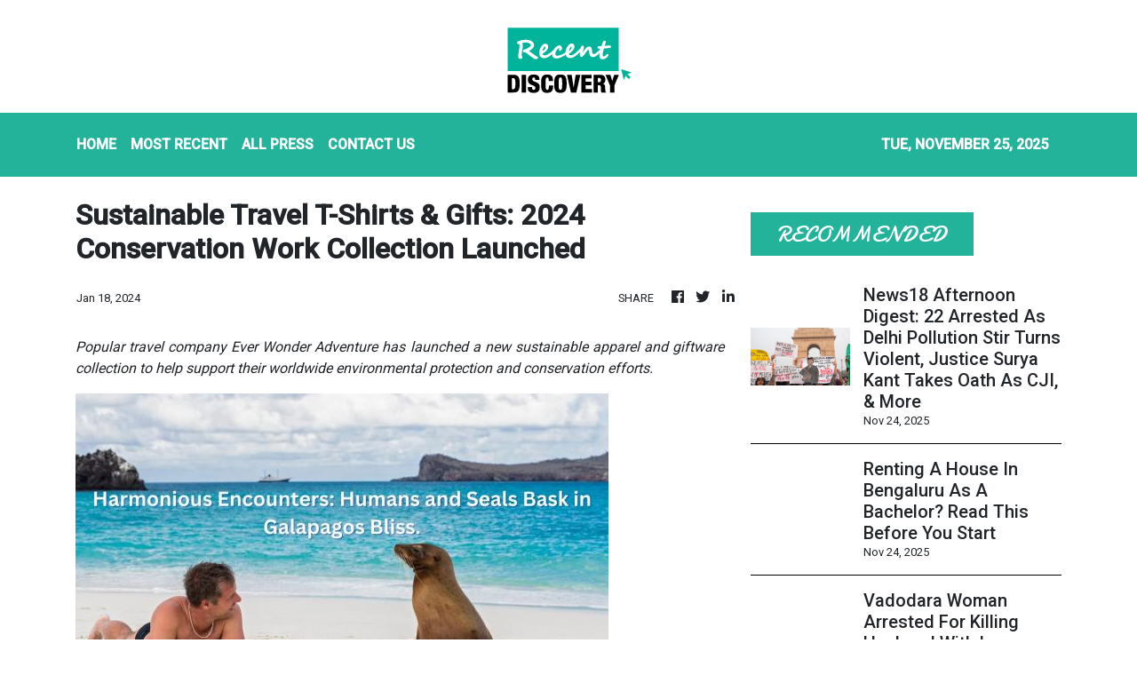

--- FILE ---
content_type: text/html; charset=utf-8
request_url: https://us-central1-vertical-news-network.cloudfunctions.net/get/fetch-include-rss
body_size: 24112
content:
[
  {
    "id": 106485125,
    "title": "‘I Was Born There, Yet Not Invited’: SP MP Awadhesh Prasad Ahead Of Ram Temple Flag-Hoisting",
    "summary": "He added that he hopes the visit will open the way for the rehabilitation of displaced residents",
    "slug": "i-was-born-there-yet-not-invited-sp-mp-awadhesh-prasad-ahead-of-ram-temple-flaghoisting",
    "link": "https://www.news18.com/india/i-was-born-there-yet-not-invited-sp-mp-awadhesh-prasad-ahead-of-ram-temple-flag-hoisting-9727812.html",
    "date_published": "2025-11-24T08:07:19.000Z",
    "images": "https://images.news18.com/ibnlive/uploads/2025/03/Ram-Mandir-Ayodhya-2025-03-36e01e93bbb83ea8780d832b23fb61d0-3x2.jpg",
    "categories": "3492,4637,1005,1432,1436,2688,3484,3493,3552,3563,3566,4645,4654,4671,4728,4743,4751,4752,4758,4771,4772,4779,4780,4794,4795,4796,4797",
    "img_id": "0",
    "caption": "",
    "country": "India",
    "source_type": "rss",
    "source": "News18"
  },
  {
    "id": 106485126,
    "title": "Samrat Chaudhary Is New Bihar Home Minister. Does He Have The Power To Transfer Top Cops?",
    "summary": "Nitish Kumar may have given up the Home portfolio, but by retaining the key General Administration Department, he continues to wield significant influence across the government",
    "slug": "samrat-chaudhary-is-new-bihar-home-minister-does-he-have-the-power-to-transfer-top-cops",
    "link": "https://www.news18.com/india/samrat-chaudhary-is-new-bihar-home-minister-does-he-have-the-power-to-transfer-top-cops-ws-dkl-9727690.html",
    "date_published": "2025-11-24T08:02:28.000Z",
    "images": "https://images.news18.com/ibnlive/uploads/2025/11/nitish-2025-11-8a8f354171887982d377c4a5e622460c-3x2.png",
    "categories": "3492,4637,1005,1432,1436,2688,3484,3493,3552,3563,3566,4645,4654,4671,4728,4743,4751,4752,4758,4771,4772,4779,4780,4794,4795,4796,4797",
    "img_id": "0",
    "caption": "",
    "country": "India",
    "source_type": "rss",
    "source": "News18"
  },
  {
    "id": 106485127,
    "title": "Ayodhya Gets Ready For Flag-Hoisting Ceremony To Be Led By PM Modi At Ram Mandir",
    "summary": "Prime Minister Narendra Modi will visit Shri Ram Janmbhoomi Mandir in Ayodhya on 25 November, hoist a saffron flag, and address the gathering.",
    "slug": "ayodhya-gets-ready-for-flaghoisting-ceremony-to-be-led-by-pm-modi-at-ram-mandir",
    "link": "https://www.news18.com/india/ayodhya-gets-ready-for-flag-hoisting-ceremony-to-be-led-by-pm-modi-at-ram-mandir-ws-l-9727725.html",
    "date_published": "2025-11-24T07:56:18.000Z",
    "images": "https://images.news18.com/ibnlive/uploads/2025/11/b72afa74-c046-43c9-acce-0067d0e348d3-2025-11-36e65af19631120ab40ea890f877801c-3x2.jpg",
    "categories": "3492,4637,1005,1432,1436,2688,3484,3493,3552,3563,3566,4645,4654,4671,4728,4743,4751,4752,4758,4771,4772,4779,4780,4794,4795,4796,4797",
    "img_id": "0",
    "caption": "",
    "country": "India",
    "source_type": "rss",
    "source": "News18"
  },
  {
    "id": 106485128,
    "title": "Justice Gavai Vacates Official CJI Car For Successor, Leaves In Alternate Vehicle After Oath-Taking",
    "summary": "Justice BR Gavai set a remarkable example at his successor’s oath ceremony, voluntarily giving up the CJI’s official car for Justice Surya Kant.",
    "slug": "justice-gavai-vacates-official-cji-car-for-successor-leaves-in-alternate-vehicle-after-oathtaking",
    "link": "https://www.news18.com/india/justice-gavai-vacates-official-cji-car-for-successor-leaves-in-alternate-vehicle-after-oath-taking-9727721.html",
    "date_published": "2025-11-24T07:40:26.000Z",
    "images": "https://images.news18.com/ibnlive/uploads/2025/10/Chief-Justice-of-India-CJI-BR-Gavai-2025-10-e0edf378963602cda046862bfdd6bd32-3x2.jpg",
    "categories": "3492,4637,1005,1432,1436,2688,3484,3493,3552,3563,3566,4645,4654,4671,4728,4743,4751,4752,4758,4771,4772,4779,4780,4794,4795,4796,4797",
    "img_id": "0",
    "caption": "",
    "country": "India",
    "source_type": "rss",
    "source": "News18"
  },
  {
    "id": 106485124,
    "title": "Tim Cook To Step Down From Apple Chief Position Next Year? Here’s What We Know",
    "summary": "Tim Cook has been Apple's CEO since 2011 and his reign at the tech giant could be coming to an end soon.",
    "slug": "tim-cook-to-step-down-from-apple-chief-position-next-year-heres-what-we-know",
    "link": "https://www.news18.com/tech/tim-cook-to-step-down-from-apple-chief-position-next-year-heres-what-we-know-9727720.html",
    "date_published": "2025-11-24T07:38:26.000Z",
    "images": "https://images.news18.com/ibnlive/uploads/2025/06/Untitled-design-2025-06-11T120214.681-2025-06-c48516d9b40662547983a1ceb0fece4b-3x2.jpg",
    "categories": "3492,4637,1005,1432,1436,2688,3484,3493,3552,3563,3566,4645,4654,4671,4728,4743,4751,4752,4758,4771,4772,4779,4780,4794,4795,4796,4797",
    "img_id": "0",
    "caption": "",
    "country": "India",
    "source_type": "rss",
    "source": "News18"
  },
  {
    "id": 106485129,
    "title": "X’s ‘About This Account’ Feature: How It Exposed Foreign Hands Behind Local Narratives",
    "summary": "As X begins listing where accounts actually operate from, multiple Indian-looking profiles have turned out to be foreign-run or hiding behind the ‘South Asia’ mask",
    "slug": "xs-about-this-account-feature-how-it-exposed-foreign-hands-behind-local-narratives",
    "link": "https://www.news18.com/explainers/xs-about-this-account-feature-how-it-exposed-foreign-hands-behind-local-narratives-ws-l-9727416.html",
    "date_published": "2025-11-24T07:37:12.000Z",
    "images": "https://images.news18.com/ibnlive/uploads/2025/11/x-2025-11-ac4509b1b1717e6b8dd8ade44e7be247-3x2.jpg",
    "categories": "3492,4637,1005,1432,1436,2688,3484,3493,3552,3563,3566,4645,4654,4671,4728,4743,4751,4752,4758,4771,4772,4779,4780,4794,4795,4796,4797",
    "img_id": "0",
    "caption": "",
    "country": "India",
    "source_type": "rss",
    "source": "News18"
  },
  {
    "id": 106474597,
    "title": "22 Arrested As Delhi Pollution Protesters Use Chilli Spray On Cops, Shout Controversial Slogans",
    "summary": "Delhi Police arrested 22 protesters for allegedly assaulting officers with chilli spray during a demonstration against toxic air at India Gate.",
    "slug": "22-arrested-as-delhi-pollution-protesters-use-chilli-spray-on-cops-shout-controversial-slogans",
    "link": "https://www.news18.com/india/delhi-protesters-arrested-for-using-chilli-spray-delhi-police-toxic-air-protests-madvi-hidma-banners-9727185.html",
    "date_published": "2025-11-24T07:34:02.000Z",
    "images": "https://images.news18.com/ibnlive/uploads/2025/11/MixCollage-24-Nov-2025-10-00-AM-9679-2025-11-45a073ba00f3c1b72ee92a94edda4374-3x2.jpg",
    "categories": "3492,4637,1005,1432,1436,2688,3484,3493,3552,3563,3566,4645,4654,4671,4728,4743,4751,4752,4758,4771,4772,4779,4780,4794,4795,4796,4797",
    "img_id": "0",
    "caption": "",
    "country": "India",
    "source_type": "rss",
    "source": "News18"
  },
  {
    "id": 106485130,
    "title": "Article 370 Abrogation, Pegasus, Sedition: Key Judgements That CJI Surya Kant Has Been Part Of",
    "summary": "Justice Kant was part of the bench that ordered probe into Pegasus spyware being used for unauthorised surveillance of journalists, activists and political figures.",
    "slug": "article-370-abrogation-pegasus-sedition-key-judgements-that-cji-surya-kant-has-been-part-of",
    "link": "https://www.news18.com/india/article-370-abrogation-pegasus-sedition-key-judgements-that-cji-surya-kant-has-been-part-of-ws-l-9727607.html",
    "date_published": "2025-11-24T07:28:58.000Z",
    "images": "https://images.news18.com/ibnlive/uploads/2025/11/Justice-Surya-Kant-2025-11-10eb71efa345a60317af5c2ed11af44d-3x2.jpg",
    "categories": "3492,4637,1005,1432,1436,2688,3484,3493,3552,3563,3566,4645,4654,4671,4728,4743,4751,4752,4758,4771,4772,4779,4780,4794,4795,4796,4797",
    "img_id": "0",
    "caption": "",
    "country": "India",
    "source_type": "rss",
    "source": "News18"
  },
  {
    "id": 106485131,
    "title": "Low-Pressure Over Bay Of Bengal Strengthens, May Intensify Into Cyclone ‘Senyar’",
    "summary": "IMD warns a low-pressure system over Bay of Bengal may become Cyclonic Storm Senyar, bringing heavy rain to Andaman, Tamil Nadu, Kerala, and Sri Lanka.",
    "slug": "lowpressure-over-bay-of-bengal-strengthens-may-intensify-into-cyclone-senyar",
    "link": "https://www.news18.com/india/low-pressure-over-bay-of-bengal-strengthens-may-intensify-into-cyclone-senyar-ws-l-9727582.html",
    "date_published": "2025-11-24T07:15:10.000Z",
    "images": "https://images.news18.com/ibnlive/uploads/2025/10/1-2025-10-27T085025.974-2025-10-9d3f8f579b00813ed8cef3e854624c0a-3x2.png",
    "categories": "3492,4637,1005,1432,1436,2688,3484,3493,3552,3563,3566,4645,4654,4671,4728,4743,4751,4752,4758,4771,4772,4779,4780,4794,4795,4796,4797",
    "img_id": "0",
    "caption": "",
    "country": "India",
    "source_type": "rss",
    "source": "News18"
  },
  {
    "id": 106485132,
    "title": "News18 Afternoon Digest: 22 Arrested As Delhi Pollution Stir Turns Violent, Justice Surya Kant Takes Oath As CJI, & More",
    "summary": "We are also covering: Blast in Pakistan's paramilitary Peshawar HQ, Smriti Mandhana's father and to be husband hospitalised and steel tycoon Lakshmi Mittal moving to Dubai from UK.",
    "slug": "news18-afternoon-digest-22-arrested-as-delhi-pollution-stir-turns-violent-justice-surya-kant-takes-oath-as-cji-more",
    "link": "https://www.news18.com/india/news18-afternoon-digest-22-arrested-as-delhi-pollution-stir-turns-violent-justice-surya-kant-takes-oath-as-cji-more-ws-l-9727597.html",
    "date_published": "2025-11-24T07:13:21.000Z",
    "images": "https://images.news18.com/ibnlive/uploads/2025/11/MixCollage-24-Nov-2025-10-00-AM-9679-2025-11-45a073ba00f3c1b72ee92a94edda4374-3x2.jpg",
    "categories": "3492,4637,1005,1432,1436,2688,3484,3493,3552,3563,3566,4645,4654,4671,4728,4743,4751,4752,4758,4771,4772,4779,4780,4794,4795,4796,4797",
    "img_id": "0",
    "caption": "",
    "country": "India",
    "source_type": "rss",
    "source": "News18"
  },
  {
    "id": 106485133,
    "title": "Renting A House In Bengaluru As A Bachelor? Read This Before You Start",
    "summary": "In Bengaluru, a flat is never just a flat. It is a combination of water source, owner temperament, association rules, power backup, internet feasibility and neighbourhood behaviour",
    "slug": "renting-a-house-in-bengaluru-as-a-bachelor-read-this-before-you-start",
    "link": "https://www.news18.com/cities/bengaluru-news/renting-a-house-in-bengaluru-as-a-bachelor-here-is-your-complete-guide-skn-ws-l-9727557.html",
    "date_published": "2025-11-24T07:03:59.000Z",
    "images": "https://images.news18.com/ibnlive/uploads/2025/11/rent-2025-11-2e71b16e3a3d84c0e043a9c9c20f43d8-3x2.jpg",
    "categories": "3492,4637,1005,1432,1436,2688,3484,3493,3552,3563,3566,4645,4654,4671,4728,4743,4751,4752,4758,4771,4772,4779,4780,4794,4795,4796,4797",
    "img_id": "0",
    "caption": "",
    "country": "India",
    "source_type": "rss",
    "source": "News18"
  },
  {
    "id": 106485134,
    "title": "Vadodara Woman Arrested For Killing Husband With Lover; Food Spiked, Strangled With Dupatta",
    "summary": "Police said Gulbanu was arrested on Sunday evening, while her lover Tausif and another accomplice, known as Mama, remain absconding.",
    "slug": "vadodara-woman-arrested-for-killing-husband-with-lover-food-spiked-strangled-with-dupatta",
    "link": "https://www.news18.com/india/vadodara-woman-arrested-for-killing-husband-with-lover-food-spiked-strangled-with-dupatta-9727615.html",
    "date_published": "2025-11-24T07:01:06.000Z",
    "images": "https://images.news18.com/ibnlive/uploads/2025/02/jail-2025-02-205646a9b445bcd5bad6957cc42f375b-3x2.jpg",
    "categories": "3492,4637,1005,1432,1436,2688,3484,3493,3552,3563,3566,4645,4654,4671,4728,4743,4751,4752,4758,4771,4772,4779,4780,4794,4795,4796,4797",
    "img_id": "0",
    "caption": "",
    "country": "India",
    "source_type": "rss",
    "source": "News18"
  },
  {
    "id": 106485135,
    "title": "Maharashtra Minister Pankaja Munde’s PA Arrested After Wife Found Dead In Worli High-Rise",
    "summary": "Gauri Palve-Garje, a dental doctor at the civic-run KEM Hospital, was found hanging in her 30th-floor Worli residence on Saturday evening.",
    "slug": "maharashtra-minister-pankaja-mundes-pa-arrested-after-wife-found-dead-in-worli-highrise",
    "link": "https://www.news18.com/india/maharashtra-minister-pankaja-mundes-pa-arrested-after-wife-found-dead-in-worli-high-rise-9727575.html",
    "date_published": "2025-11-24T06:53:15.000Z",
    "images": "https://images.news18.com/ibnlive/uploads/2025/11/Pankaja-Mundes-PA-edtt-2025-11-77401d393a3a1fc6efe89ac2b0f4a2aa-3x2.jpg",
    "categories": "3492,4637,1005,1432,1436,2688,3484,3493,3552,3563,3566,4645,4654,4671,4728,4743,4751,4752,4758,4771,4772,4779,4780,4794,4795,4796,4797",
    "img_id": "0",
    "caption": "",
    "country": "India",
    "source_type": "rss",
    "source": "News18"
  },
  {
    "id": 106485136,
    "title": "Delhi Govt Announces Nov 25 As Public Holiday For Shaheedi Diwas | Full List Of What's Open & Closed",
    "summary": "Delhi declares 25 November a public holiday for the 350th Shaheedi Diwas of Guru Tegh Bahadur. Government offices and schools closed, Red Fort hosts a three-day commemoration event",
    "slug": "delhi-govt-announces-nov-25-as-public-holiday-for-shaheedi-diwas-full-list-of-whats-open-closed",
    "link": "https://www.news18.com/cities/delhi-govt-announces-nov-25-as-public-holiday-for-shaheedi-diwas-full-list-of-whats-open-closed-ws-l-9727543.html",
    "date_published": "2025-11-24T06:48:49.000Z",
    "images": "https://images.news18.com/ibnlive/uploads/2025/11/guru-teg-bahadur-shaheedi-diwas-2024-2024-11-5976516be09462d166008b47c6fa6379-ezgif.com-resize-2025-11-18b210cbb9d7cb875ef6567886c5b4bc-3x2.jpg",
    "categories": "3492,4637,1005,1432,1436,2688,3484,3493,3552,3563,3566,4645,4654,4671,4728,4743,4751,4752,4758,4771,4772,4779,4780,4794,4795,4796,4797",
    "img_id": "0",
    "caption": "",
    "country": "India",
    "source_type": "rss",
    "source": "News18"
  },
  {
    "id": 106474584,
    "title": "Power Tussle Peaks In Karnataka; Third Group Of MLAs Backing Shivakumar Reaches Delhi",
    "summary": "Congress MLAs aligned with DK Shivakumar arrived in Delhi urging leadership to replace the CM, citing a promised mid-term power transfer. Siddaramaiah denies any leadership change.",
    "slug": "power-tussle-peaks-in-karnataka-third-group-of-mlas-backing-shivakumar-reaches-delhi",
    "link": "https://www.news18.com/politics/power-tussle-peaks-in-karnataka-third-group-of-mlas-backing-shivakumar-reach-delhi-ws-l-9727426.html",
    "date_published": "2025-11-24T06:45:31.000Z",
    "images": "https://images.news18.com/ibnlive/uploads/2025/11/Untitled-design-2025-11-24T112224.826-2025-11-801047322457bc4fac82d956899b286a-3x2.jpg",
    "categories": "3492,4637,1005,1432,1436,2688,3484,3493,3552,3563,3566,4645,4654,4671,4728,4743,4751,4752,4758,4771,4772,4779,4780,4794,4795,4796,4797",
    "img_id": "0",
    "caption": "",
    "country": "India",
    "source_type": "rss",
    "source": "News18"
  },
  {
    "id": 106474594,
    "title": "Pilot Booked For Raping Crew Member In Bengaluru 5-Star Hotel During Layover",
    "summary": "A woman co-pilot has accused a fellow pilot of raping her during a duty layover in Bengaluru, prompting a police investigation.",
    "slug": "pilot-booked-for-raping-crew-member-in-bengaluru-5star-hotel-during-layover",
    "link": "https://www.news18.com/india/woman-pilot-says-colleague-pulled-her-into-hotel-room-raped-her-during-layover-fir-filed-9727306.html",
    "date_published": "2025-11-24T06:26:11.000Z",
    "images": "https://images.news18.com/ibnlive/uploads/2025/11/pilot-rape-edtt-2025-11-88f4a41e686c88831072c82c4b323cf5-3x2.jpg",
    "categories": "3492,4637,1005,1432,1436,2688,3484,3493,3552,3563,3566,4645,4654,4671,4728,4743,4751,4752,4758,4771,4772,4779,4780,4794,4795,4796,4797",
    "img_id": "0",
    "caption": "",
    "country": "India",
    "source_type": "rss",
    "source": "News18"
  },
  {
    "id": 106485137,
    "title": "Major Mishap Averted At Delhi Airport As Ariana Airlines Flight From Kabul Lands On Take-Off Runway",
    "summary": "An Ariana Afghan Airlines flight from Kabul mistakenly landed on a take-off runway at Delhi Airport, narrowly avoiding a potential collision, a report has claimed.",
    "slug": "major-mishap-averted-at-delhi-airport-as-ariana-airlines-flight-from-kabul-lands-on-takeoff-runway",
    "link": "https://www.news18.com/india/afghanistan-ariana-airlines-flight-fg-311-lands-on-wrong-runway-delhi-igi-airport-flight-takeoff-landing-9727405.html",
    "date_published": "2025-11-24T06:25:16.000Z",
    "images": "https://images.news18.com/ibnlive/uploads/2025/11/MixCollage-24-Nov-2025-11-42-AM-3279-2025-11-6b146ab6bc0d1051d62ea4d2fd7695b6-3x2.jpg",
    "categories": "3492,4637,1005,1432,1436,2688,3484,3493,3552,3563,3566,4645,4654,4671,4728,4743,4751,4752,4758,4771,4772,4779,4780,4794,4795,4796,4797",
    "img_id": "0",
    "caption": "",
    "country": "India",
    "source_type": "rss",
    "source": "News18"
  },
  {
    "id": 106474582,
    "title": "5-Star Hotel To Gunpoint: How A Job Offer Landed This Bihar Youth In Myanmar’s Cyber Racket",
    "summary": "Dharmendra Kumar said he thought he was heading to join the job, but after a drive through mountainous terrain, armed men surrounded the car and kidnapped him at gunpoint",
    "slug": "5star-hotel-to-gunpoint-how-a-job-offer-landed-this-bihar-youth-in-myanmars-cyber-racket",
    "link": "https://www.news18.com/india/5-star-hotel-to-gunpoint-how-a-job-offer-landed-this-bihar-youth-in-myanmars-cyber-racket-ws-dkl-9727406.html",
    "date_published": "2025-11-24T06:15:01.000Z",
    "images": "https://images.news18.com/ibnlive/uploads/2025/11/job-racket-2025-11-50f321854b81514128c099897ada0b35-3x2.png",
    "categories": "3492,4637,1005,1432,1436,2688,3484,3493,3552,3563,3566,4645,4654,4671,4728,4743,4751,4752,4758,4771,4772,4779,4780,4794,4795,4796,4797",
    "img_id": "0",
    "caption": "",
    "country": "India",
    "source_type": "rss",
    "source": "News18"
  },
  {
    "id": 106474596,
    "title": "Justice Surya Kant Takes Oath As 53rd Chief Justice Of India",
    "summary": "President Droupadi Murmu administered the oath at Rashtrapati Bhavan on Monday",
    "slug": "justice-surya-kant-takes-oath-as-53rd-chief-justice-of-india",
    "link": "https://www.news18.com/india/justice-surya-kant-takes-oath-today-as-53rd-chief-justice-of-india-9727291.html",
    "date_published": "2025-11-24T06:13:00.000Z",
    "images": "https://images.news18.com/ibnlive/uploads/2025/11/MixCollage-24-Nov-2025-11-24-AM-6060-2025-11-c2df31a7db96ffc5e9f19347a9cbeecb-3x2.jpg",
    "categories": "3492,4637,1005,1432,1436,2688,3484,3493,3552,3563,3566,4645,4654,4671,4728,4743,4751,4752,4758,4771,4772,4779,4780,4794,4795,4796,4797",
    "img_id": "0",
    "caption": "",
    "country": "India",
    "source_type": "rss",
    "source": "News18"
  },
  {
    "id": 106474583,
    "title": "19 Year Old College Girl Goes Missing, Police Search For Father Of Three Kids",
    "summary": "Investigations led to one name: Suresh, a man from the neighbouring house. Suresh runs a small business in the village and is married. He is also the father of three children.",
    "slug": "19-year-old-college-girl-goes-missing-police-search-for-father-of-three-kids",
    "link": "https://www.news18.com/india/19-year-old-college-girl-goes-missing-police-search-for-father-of-three-kids-skn-ws-l-9727418.html",
    "date_published": "2025-11-24T06:11:45.000Z",
    "images": "https://images.news18.com/ibnlive/uploads/2025/11/Missing-2025-11-5b0de529c7c1508316c69e44cf9b3e71-3x2.jpg",
    "categories": "3492,4637,1005,1432,1436,2688,3484,3493,3552,3563,3566,4645,4654,4671,4728,4743,4751,4752,4758,4771,4772,4779,4780,4794,4795,4796,4797",
    "img_id": "0",
    "caption": "",
    "country": "India",
    "source_type": "rss",
    "source": "News18"
  },
  {
    "id": 106474587,
    "title": "Canada Seeks Diplomatic Reset With India, Mark Carney To Attend 2026 AI Summit In Delhi",
    "summary": "The February 2026 Global AI Summit in New Delhi is being viewed as the moment when ties could publicly pivot towards normalisation, with Canadian PM Mark Carney set to attend.",
    "slug": "canada-seeks-diplomatic-reset-with-india-mark-carney-to-attend-2026-ai-summit-in-delhi",
    "link": "https://www.news18.com/india/canada-seeks-diplomatic-reset-with-india-eyes-2026-ai-summit-as-turning-point-ws-l-9727320.html",
    "date_published": "2025-11-24T05:57:02.000Z",
    "images": "https://images.news18.com/ibnlive/uploads/2025/11/modi-carney-2025-11-6a57d1220a76fd12c0476a73c2e9b36b-3x2.jpg",
    "categories": "3492,4637,1005,1432,1436,2688,3484,3493,3552,3563,3566,4645,4654,4671,4728,4743,4751,4752,4758,4771,4772,4779,4780,4794,4795,4796,4797",
    "img_id": "0",
    "caption": "",
    "country": "India",
    "source_type": "rss",
    "source": "News18"
  },
  {
    "id": 106474581,
    "title": "Nothing OS 4.0 Update Rolls Out For These Users: How To Install, New Features And More",
    "summary": "Nothing OS 4.0 update is based on Android 16 and the company is bringing the new version for its flagship model this month",
    "slug": "nothing-os-40-update-rolls-out-for-these-users-how-to-install-new-features-and-more",
    "link": "https://www.news18.com/tech/nothing-os-4-0-update-rolls-out-for-these-users-how-to-install-new-features-and-more-9727432.html",
    "date_published": "2025-11-24T05:53:16.000Z",
    "images": "https://images.news18.com/ibnlive/uploads/2025/09/Flipkart-BBD-sale-Nothing-Phone-3-deal-2025-09-2419ca2809ad671d65c51deb9646b8e7-3x2.jpg",
    "categories": "3492,4637,1005,1432,1436,2688,3484,3493,3552,3563,3566,4645,4654,4671,4728,4743,4751,4752,4758,4771,4772,4779,4780,4794,4795,4796,4797",
    "img_id": "0",
    "caption": "",
    "country": "India",
    "source_type": "rss",
    "source": "News18"
  },
  {
    "id": 106474585,
    "title": "‘Jungle Safari Or Foreign Tour’: BJP Taunts Congress As Rahul Gandhi  Skips New CJI’s Oath-Taking",
    "summary": "Rahul Gandhi’s absence quickly became political ammunition for the BJP, which accused the Congress leadership of disrespecting a key constitutional occasion.",
    "slug": "jungle-safari-or-foreign-tour-bjp-taunts-congress-as-rahul-gandhi-skips-new-cjis-oathtaking",
    "link": "https://www.news18.com/politics/jungle-safari-or-foreign-tour-bjp-taunts-congress-as-rahul-baba-skips-new-cjis-oath-ceremony-9727427.html",
    "date_published": "2025-11-24T05:51:23.000Z",
    "images": "https://images.news18.com/ibnlive/uploads/2025/09/1-2025-09-19T163655.556-2025-09-28b5f89d463779b99c662ccd84c99e27-3x2.png",
    "categories": "3492,4637,1005,1432,1436,2688,3484,3493,3552,3563,3566,4645,4654,4671,4728,4743,4751,4752,4758,4771,4772,4779,4780,4794,4795,4796,4797",
    "img_id": "0",
    "caption": "",
    "country": "India",
    "source_type": "rss",
    "source": "News18"
  },
  {
    "id": 106474586,
    "title": "Terror Talk, Focus On Global South: Six Big Takeaways From PM Modi’s South Africa Visit",
    "summary": "At the G20 Summit, the prime minister held 24 meetings and interactions with leaders of powerful nations and global organisations",
    "slug": "terror-talk-focus-on-global-south-six-big-takeaways-from-pm-modis-south-africa-visit",
    "link": "https://www.news18.com/india/terror-talk-focus-on-global-south-six-big-takeaways-from-pm-modis-south-africa-visit-ws-kl-9727414.html",
    "date_published": "2025-11-24T05:37:52.000Z",
    "images": "https://images.news18.com/ibnlive/uploads/2025/11/narendramodiSA-2025-11-a0b5d5cb64f97f1aba412b05c427a3bd-3x2.jpg",
    "categories": "3492,4637,1005,1432,1436,2688,3484,3493,3552,3563,3566,4645,4654,4671,4728,4743,4751,4752,4758,4771,4772,4779,4780,4794,4795,4796,4797",
    "img_id": "0",
    "caption": "",
    "country": "India",
    "source_type": "rss",
    "source": "News18"
  },
  {
    "id": 106474588,
    "title": "Bengal Gets First-Of-Its-Kind AI Deployment For Probes As Birbhum Police Roll Out New System | Exclusive",
    "summary": "AI model ‘Samarth’ has been trained on a large, structured knowledge base covering all critical areas of police work",
    "slug": "bengal-gets-firstofitskind-ai-deployment-for-probes-as-birbhum-police-roll-out-new-system-exclusive",
    "link": "https://www.news18.com/india/bengal-gets-first-of-its-kind-ai-deployment-for-probes-as-birbhum-police-roll-out-new-system-exclusive-ws-kl-9727348.html",
    "date_published": "2025-11-24T05:27:21.000Z",
    "images": "https://images.news18.com/ibnlive/uploads/2025/11/AI-2025-11-3880c8a78adb7dde143635bdc14b0735-3x2.jpg",
    "categories": "3492,4637,1005,1432,1436,2688,3484,3493,3552,3563,3566,4645,4654,4671,4728,4743,4751,4752,4758,4771,4772,4779,4780,4794,4795,4796,4797",
    "img_id": "0",
    "caption": "",
    "country": "India",
    "source_type": "rss",
    "source": "News18"
  },
  {
    "id": 106452936,
    "title": "Andhra Woman Doctor Dies By Suicide In Hyderabad After US Visa Rejection, Note Found",
    "summary": "A 38-year-old doctor from Andhra Pradesh died by suicide in Hyderabad after reportedly being depressed over the rejection of her US visa application.",
    "slug": "andhra-woman-doctor-dies-by-suicide-in-hyderabad-after-us-visa-rejection-note-found",
    "link": "https://www.news18.com/india/andhra-pradesh-doctor-suicide-over-us-visa-application-rejection-hyderabad-doctor-found-dead-in-flat-9727023.html",
    "date_published": "2025-11-24T05:27:07.000Z",
    "images": "https://images.news18.com/ibnlive/uploads/2025/11/WhatsApp-Image-2025-11-24-at-10.55.48-2025-11-caa66d90ebe5e6602a532e9c96cee6b5-3x2.jpeg",
    "categories": "3492,4637,1005,1432,1436,2688,3484,3493,3552,3563,3566,4645,4654,4671,4728,4743,4751,4752,4758,4771,4772,4779,4780,4794,4795,4796,4797",
    "img_id": "0",
    "caption": "",
    "country": "India",
    "source_type": "rss",
    "source": "News18"
  },
  {
    "id": 106474591,
    "title": "Bengaluru Techie Loses Rs 48 Lakh To Fake Ayurvedic Sex Cure At A Streetside Tent",
    "summary": "Guruji told him that the main medicine needed was a rare substance called Devaraj Booti. Its price was around Rs 1.5 lakh for just one gram. Tejas, convinced of cure and agreed.",
    "slug": "bengaluru-techie-loses-rs-48-lakh-to-fake-ayurvedic-sex-cure-at-a-streetside-tent",
    "link": "https://www.news18.com/cities/bengaluru-news/bengaluru-techie-loses-rs-48-lakh-to-fake-ayurvedic-sex-cure-skn-ws-l-9727118.html",
    "date_published": "2025-11-24T05:26:19.000Z",
    "images": "https://images.news18.com/ibnlive/uploads/2025/11/Techie-Fraud-2025-11-dd6e2bd6e4de51606c745a868dead5e8-3x2.jpg",
    "categories": "3492,4637,1005,1432,1436,2688,3484,3493,3552,3563,3566,4645,4654,4671,4728,4743,4751,4752,4758,4771,4772,4779,4780,4794,4795,4796,4797",
    "img_id": "0",
    "caption": "",
    "country": "India",
    "source_type": "rss",
    "source": "News18"
  },
  {
    "id": 106474589,
    "title": "‘Always Been In The Race’: G Parameshwara Amid Power Tussle Over Karnataka CM Post",
    "summary": "G. Parameshwara affirms his interest in the Karnataka Chief Minister post amid Congress power tussle.",
    "slug": "always-been-in-the-race-g-parameshwara-amid-power-tussle-over-karnataka-cm-post",
    "link": "https://www.news18.com/india/always-been-in-the-race-g-parameshwara-amid-power-tussle-over-karnataka-cm-post-ws-l-9727352.html",
    "date_published": "2025-11-24T05:25:44.000Z",
    "images": "https://images.news18.com/ibnlive/uploads/2025/11/Parameshwara-featured-image-ezgif.com-resize-2025-11-240dfafad2e0c42c637c25b7f2f33fd7-3x2.jpg",
    "categories": "3492,4637,1005,1432,1436,2688,3484,3493,3552,3563,3566,4645,4654,4671,4728,4743,4751,4752,4758,4771,4772,4779,4780,4794,4795,4796,4797",
    "img_id": "0",
    "caption": "",
    "country": "India",
    "source_type": "rss",
    "source": "News18"
  },
  {
    "id": 106474590,
    "title": "INS Mahe Joins Indian Navy, Marks Major Step In Indigenous Warship Building",
    "summary": "INS Mahe, first of the Mahe-class anti-submarine craft, was commissioned into the Indian Navy, boosting coastal defence with over 80 percent indigenous content.",
    "slug": "ins-mahe-joins-indian-navy-marks-major-step-in-indigenous-warship-building",
    "link": "https://www.news18.com/india/ins-mahe-joins-indian-navy-marks-major-step-in-indigenous-warship-building-ws-l-9727354.html",
    "date_published": "2025-11-24T05:21:24.000Z",
    "images": "https://images.news18.com/ibnlive/uploads/2025/11/Untitled-design-2025-11-24T104804.789-2025-11-901f1c21f9b46d1bf5dbfec3b8e4dcc7-3x2.jpg",
    "categories": "3492,4637,1005,1432,1436,2688,3484,3493,3552,3563,3566,4645,4654,4671,4728,4743,4751,4752,4758,4771,4772,4779,4780,4794,4795,4796,4797",
    "img_id": "0",
    "caption": "",
    "country": "India",
    "source_type": "rss",
    "source": "News18"
  },
  {
    "id": 106474592,
    "title": "Delhi Blast Accused Doctors Radicalised Over 5 Years During MBBS; AI Videos Used To Indoctrinate",
    "summary": "J&K Medical Council has issued fresh directives for doctors, MBBS students and other medical staff outlining strict dos and don'ts for online conduct.",
    "slug": "delhi-blast-accused-doctors-radicalised-over-5-years-during-mbbs-ai-videos-used-to-indoctrinate",
    "link": "https://www.news18.com/india/delhi-blast-probe-doctors-radicalised-over-5-years-during-mbbs-ai-videos-used-to-indoctrinate-9727334.html",
    "date_published": "2025-11-24T05:03:43.000Z",
    "images": "https://images.news18.com/ibnlive/uploads/2025/11/umar-nabi-2025-11-bf8a12ef771d6bfe0c1d99e7d08df628-3x2.jpg",
    "categories": "3492,4637,1005,1432,1436,2688,3484,3493,3552,3563,3566,4645,4654,4671,4728,4743,4751,4752,4758,4771,4772,4779,4780,4794,4795,4796,4797",
    "img_id": "0",
    "caption": "",
    "country": "India",
    "source_type": "rss",
    "source": "News18"
  },
  {
    "id": 106474593,
    "title": "Drunk Driver Rams Into 6 Vehicles In Maharashtra’s Sangli; Several Injured",
    "summary": "A drunk driver in a Skoda caused a hit-and-run on Balaji Mill Road in Sangli, Maharashtra, injuring six to seven people before fleeing. Police are searching for the accused.",
    "slug": "drunk-driver-rams-into-6-vehicles-in-maharashtras-sangli-several-injured",
    "link": "https://www.news18.com/cities/drunk-driver-rams-into-6-vehicles-in-maharashtras-sangli-several-injured-ws-l-9727317.html",
    "date_published": "2025-11-24T04:51:44.000Z",
    "images": "https://images.news18.com/ibnlive/uploads/2025/11/7bcf4561-398e-49f5-af53-de658404e52e-ezgif.com-resize-2025-11-9761a5e2ad26a21ab7e836b770c5b4c0-3x2.jpg",
    "categories": "3492,4637,1005,1432,1436,2688,3484,3493,3552,3563,3566,4645,4654,4671,4728,4743,4751,4752,4758,4771,4772,4779,4780,4794,4795,4796,4797",
    "img_id": "0",
    "caption": "",
    "country": "India",
    "source_type": "rss",
    "source": "News18"
  },
  {
    "id": 106474595,
    "title": "Rain Batters Tamil Nadu: Schools Shut In Puducherry As Chennai Faces Week-Long Downpour",
    "summary": "Chennai faces a cloudy, rain-filled week with warmer nights, while Puducherry and Karaikal shut schools after heavy rain. IMD warns of intense rainfall.",
    "slug": "rain-batters-tamil-nadu-schools-shut-in-puducherry-as-chennai-faces-weeklong-downpour",
    "link": "https://www.news18.com/cities/rain-batters-tamil-nadu-schools-shut-in-puducherry-as-chennai-faces-week-long-downpour-ws-l-9727247.html",
    "date_published": "2025-11-24T04:44:41.000Z",
    "images": "https://images.news18.com/ibnlive/uploads/2025/11/GettyImages-2173586540-ezgif.com-resize-2025-11-c83b3df4e784dde91a503c98447a4c8a-3x2.jpg",
    "categories": "3492,4637,1005,1432,1436,2688,3484,3493,3552,3563,3566,4645,4654,4671,4728,4743,4751,4752,4758,4771,4772,4779,4780,4794,4795,4796,4797",
    "img_id": "0",
    "caption": "",
    "country": "India",
    "source_type": "rss",
    "source": "News18"
  },
  {
    "id": 106462880,
    "title": "Operation Crystal Fortress: NCB, Delhi Police Seize 329 Kg Meth Worth Rs 262 Crore; 2 Arrested",
    "summary": "Operation Crystal Fortress, was an intelligence-based crackdown aimed at dismantling a sophisticated drug syndicate operating across borders.",
    "slug": "operation-crystal-fortress-ncb-delhi-police-seize-329-kg-meth-worth-rs-262-crore-2-arrested",
    "link": "https://www.news18.com/india/operation-crystal-fortress-ncb-delhi-police-seize-329-kg-meth-worth-rs-262-crore-2-arrested-9727220.html",
    "date_published": "2025-11-24T04:10:15.000Z",
    "images": "https://images.news18.com/ibnlive/uploads/2025/11/meth-edtt-2025-11-25af40016e62e96b244bd3b0b4a286e8-3x2.jpg",
    "categories": "3492,4637,1005,1432,1436,2688,3484,3493,3552,3563,3566,4645,4654,4671,4728,4743,4751,4752,4758,4771,4772,4779,4780,4794,4795,4796,4797",
    "img_id": "0",
    "caption": "",
    "country": "India",
    "source_type": "rss",
    "source": "News18"
  },
  {
    "id": 106409881,
    "title": "Delhi AQI Protest Turns Violent: Cops Hit With Chilli Spray, ‘Anti-National’ Slogans Raised; 15 Arrested",
    "summary": "Madvi Hidma, one of the country’s most infamous Maoist commanders, was killed in an encounter with security forces in Andhra Pradesh’s Alluri Sitaramaraju district",
    "slug": "delhi-aqi-protest-turns-violent-cops-hit-with-chilli-spray-antinational-slogans-raised-15-arrested",
    "link": "https://www.news18.com/india/delhi-aqi-protesters-shout-slogans-supporting-eliminated-maoist-commander-madvi-hidma-ws-l-9726859.html",
    "date_published": "2025-11-24T04:03:50.000Z",
    "images": "https://images.news18.com/ibnlive/uploads/2025/11/protestgovt-2025-11-d93a2f21f045de62f529002bf86d1b68-3x2.jpg",
    "categories": "3492,4637,1005,1432,1436,2688,3484,3493,3552,3563,3566,4645,4654,4671,4728,4743,4751,4752,4758,4771,4772,4779,4780,4794,4795,4796,4797",
    "img_id": "0",
    "caption": "",
    "country": "India",
    "source_type": "rss",
    "source": "News18"
  },
  {
    "id": 106462881,
    "title": "What Sparked The Chandigarh Bill Controversy, And Why Punjab Says Its Rights Are At Risk",
    "summary": "A Parliament bulletin mentioning a proposal to bring Chandigarh under Article 240 triggered sharp reactions from Punjab, even as the Centre said no Bill is being moved now",
    "slug": "what-sparked-the-chandigarh-bill-controversy-and-why-punjab-says-its-rights-are-at-risk",
    "link": "https://www.news18.com/explainers/what-sparked-the-chandigarh-bill-controversy-and-why-punjab-says-its-rights-are-at-risk-ws-l-9727178.html",
    "date_published": "2025-11-24T04:02:49.000Z",
    "images": "https://images.news18.com/ibnlive/uploads/2025/11/Chandigarh-AQI-eddttt-2025-11-839edcd0077bafc9c56ce935c8ef7403-3x2.jpg",
    "categories": "3492,4637,1005,1432,1436,2688,3484,3493,3552,3563,3566,4645,4654,4671,4728,4743,4751,4752,4758,4771,4772,4779,4780,4794,4795,4796,4797",
    "img_id": "0",
    "caption": "",
    "country": "India",
    "source_type": "rss",
    "source": "News18"
  },
  {
    "id": 106462882,
    "title": "Two Nursing Students Killed After Vande Bharat Runs Over Them Near Kerala Station",
    "summary": "Two nursing students from Pathanamthitta, died after being hit by Vande Bharat Express near Chikkabanavara. Police and railway officials are investigating.",
    "slug": "two-nursing-students-killed-after-vande-bharat-runs-over-them-near-kerala-station",
    "link": "https://www.news18.com/india/two-nursing-students-killed-after-vande-bharat-runs-over-them-near-kerala-station-ws-l-9727149.html",
    "date_published": "2025-11-24T03:49:34.000Z",
    "images": "https://images.news18.com/ibnlive/uploads/2025/11/Untitled-design-2025-11-24T091821.090-2025-11-92050d4837790fe5201ad8754f9e9c95-3x2.jpg",
    "categories": "3492,4637,1005,1432,1436,2688,3484,3493,3552,3563,3566,4645,4654,4671,4728,4743,4751,4752,4758,4771,4772,4779,4780,4794,4795,4796,4797",
    "img_id": "0",
    "caption": "",
    "country": "India",
    "source_type": "rss",
    "source": "News18"
  },
  {
    "id": 106121160,
    "title": "Kerala Lottery Result Today, November 21, 2025 Live: Suvarna Keralam SK-28 Winning Numbers",
    "summary": "Kerala Lottery Result Today Live Updates, 21-11-2025: Here’s Guessing Numbers for Suvarna Keralam SK-28 for Friday, November 21. Check the full list of winning numbers from 3 pm.",
    "slug": "kerala-lottery-result-today-november-21-2025-live-suvarna-keralam-sk28-winning-numbers",
    "link": "https://www.news18.com/india/kerala-lottery-results-today-live-suvarna-keralam-sk-28-winning-numbers-for-21-november-2025-aa-9717221.html",
    "date_published": "2025-11-24T03:47:37.000Z",
    "images": "https://images.news18.com/ibnlive/uploads/2025/11/kerala-lottery-results-november-21-2025-2025-11-71301d116a68d2d33158ddfb50bac937-3x2.jpg",
    "categories": "3492,4637,1005,1432,1436,2688,3484,3493,3552,3563,3566,4645,4654,4671,4728,4743,4751,4752,4758,4771,4772,4779,4780,4794,4795,4796,4797",
    "img_id": "0",
    "caption": "",
    "country": "India",
    "source_type": "rss",
    "source": "News18"
  },
  {
    "id": 106347229,
    "title": "Kerala Lottery Result Today, November 23, 2025 Live: Samrudhi SM-30 Winning Numbers",
    "summary": "Kerala Lottery Result Today Live Updates, 23-11-2025: Here’s Guessing Numbers for Samrudhi SM-30 for Sunday, November 23. Check the full list of winning numbers from 3 pm.",
    "slug": "kerala-lottery-result-today-november-23-2025-live-samrudhi-sm30-winning-numbers",
    "link": "https://www.news18.com/india/kerala-lottery-results-today-live-samrudhi-sm-30-winning-numbers-for-23-november-2025-9724488.html",
    "date_published": "2025-11-24T03:47:26.000Z",
    "images": "https://images.news18.com/ibnlive/uploads/2025/11/kerala-lottery-results-november-23-2025-2025-11-47366878e42d3b88c0d60c5c52d4e0ca-3x2.jpg",
    "categories": "3492,4637,1005,1432,1436,2688,3484,3493,3552,3563,3566,4645,4654,4671,4728,4743,4751,4752,4758,4771,4772,4779,4780,4794,4795,4796,4797",
    "img_id": "0",
    "caption": "",
    "country": "India",
    "source_type": "rss",
    "source": "News18"
  },
  {
    "id": 106462877,
    "title": "Gemini 3-Powered Nano Banana Pro Version Rolls Out: Here’s What’s New",
    "summary": "Gemini Nano Banana Pro is part of the Gemini 3 setup that Google has introduced which is better than the first version.",
    "slug": "gemini-3powered-nano-banana-pro-version-rolls-out-heres-whats-new",
    "link": "https://www.news18.com/tech/gemini-3-powered-nano-banana-pro-version-rolls-out-heres-whats-new-9726946.html",
    "date_published": "2025-11-24T03:35:30.000Z",
    "images": "https://images.news18.com/ibnlive/uploads/2025/09/Gemini-Nano-Banana-trend-styles-to-check-out-2025-09-e63e1a63bfde705ba102a3f4a7efab46-3x2.png",
    "categories": "3492,4637,1005,1432,1436,2688,3484,3493,3552,3563,3566,4645,4654,4671,4728,4743,4751,4752,4758,4771,4772,4779,4780,4794,4795,4796,4797",
    "img_id": "0",
    "caption": "",
    "country": "India",
    "source_type": "rss",
    "source": "News18"
  },
  {
    "id": 106462886,
    "title": "‘I Am Now In Fear’: BLO Alleges Threat Over Dispute In Filling Up Voter's SIR Form In West Bengal",
    "summary": "A BLO in North 24 Parganas was threatened by TMC worker Jamirul Islam Molla over a voter form dispute. Molla was arrested after the BLO filed complaints.",
    "slug": "i-am-now-in-fear-blo-alleges-threat-over-dispute-in-filling-up-voters-sir-form-in-west-bengal",
    "link": "https://www.news18.com/india/i-am-now-in-fear-blo-alleges-threat-over-dispute-in-filling-up-voters-sir-form-ws-l-9727040.html",
    "date_published": "2025-11-24T03:32:03.000Z",
    "images": "https://images.news18.com/ibnlive/uploads/2025/11/Untitled-design-2025-11-24T081526.126-2025-11-8a598ff1ce485f9c454876994a9d05fa-3x2.jpg",
    "categories": "3492,4637,1005,1432,1436,2688,3484,3493,3552,3563,3566,4645,4654,4671,4728,4743,4751,4752,4758,4771,4772,4779,4780,4794,4795,4796,4797",
    "img_id": "0",
    "caption": "",
    "country": "India",
    "source_type": "rss",
    "source": "News18"
  },
  {
    "id": 106462883,
    "title": "Kerala Lottery Result Today, November 24, 2025 Live: Bhagyathara BT-30 Winning Numbers",
    "summary": "Kerala Lottery Result Today Live Updates, 24-11-2025: Here’s Guessing Numbers for Bhagyathara BT-30 for Monday, November 24. Check the full list of winning numbers from 3 pm.",
    "slug": "kerala-lottery-result-today-november-24-2025-live-bhagyathara-bt30-winning-numbers",
    "link": "https://www.news18.com/india/kerala-lottery-results-today-live-bhagyathara-bt-30-winning-numbers-for-24-november-2025-aa-9724248.html",
    "date_published": "2025-11-24T03:30:38.000Z",
    "images": "https://images.news18.com/ibnlive/uploads/2025/11/kerala-lottery-results-november-24-2025-2025-11-e64958fe19bdf42075ec102753b0e2de-3x2.jpg",
    "categories": "3492,4637,1005,1432,1436,2688,3484,3493,3552,3563,3566,4645,4654,4671,4728,4743,4751,4752,4758,4771,4772,4779,4780,4794,4795,4796,4797",
    "img_id": "0",
    "caption": "",
    "country": "India",
    "source_type": "rss",
    "source": "News18"
  },
  {
    "id": 106462884,
    "title": "Over 60 BLOs Booked In Noida, Two Suspended In Bahraich For Negligence During SIR Drive",
    "summary": "The Special Intensive Revision exercise began in Uttar Pradesh on November 4.",
    "slug": "over-60-blos-booked-in-noida-two-suspended-in-bahraich-for-negligence-during-sir-drive",
    "link": "https://www.news18.com/india/over-60-blos-booked-in-noida-two-suspended-in-bahraich-for-negligence-during-sir-drive-9727114.html",
    "date_published": "2025-11-24T03:20:46.000Z",
    "images": "https://images.news18.com/ibnlive/uploads/2025/11/MixCollage-24-Nov-2025-08-49-AM-519-2025-11-7277b04911796a92328572bfaffcd234-3x2.jpg",
    "categories": "3492,4637,1005,1432,1436,2688,3484,3493,3552,3563,3566,4645,4654,4671,4728,4743,4751,4752,4758,4771,4772,4779,4780,4794,4795,4796,4797",
    "img_id": "0",
    "caption": "",
    "country": "India",
    "source_type": "rss",
    "source": "News18"
  },
  {
    "id": 106462885,
    "title": "Shillong Teer Results Today, November 24, 2025: Winning Numbers For All Teer Games",
    "summary": "Shillong Teer Result Today LIVE UPDATES. Here's full list of common and winning numbers for Shillong Teer, Juwai Teer, Khanapara Teer, and more for November 24, 2025 below.",
    "slug": "shillong-teer-results-today-november-24-2025-winning-numbers-for-all-teer-games",
    "link": "https://www.news18.com/india/shillong-teer-result-today-november-24-2025-first-and-second-round-lottery-result-check-winning-numbers-full-list-aa-9724246.html",
    "date_published": "2025-11-24T03:00:11.000Z",
    "images": "https://images.news18.com/ibnlive/uploads/2025/11/shillong-teer-results-november-24-2025-2025-11-7e48a97a0c8650b5e0baa0b6a3b0ccff-3x2.jpg",
    "categories": "3492,4637,1005,1432,1436,2688,3484,3493,3552,3563,3566,4645,4654,4671,4728,4743,4751,4752,4758,4771,4772,4779,4780,4794,4795,4796,4797",
    "img_id": "0",
    "caption": "",
    "country": "India",
    "source_type": "rss",
    "source": "News18"
  },
  {
    "id": 106462878,
    "title": "It’s Here! Android Users Can Now Send Files To iPhones But Only On These Phones",
    "summary": "Android users can actually use AirDrop on iPhones to seamlessly transfer files between the two devices.",
    "slug": "its-here-android-users-can-now-send-files-to-iphones-but-only-on-these-phones",
    "link": "https://www.news18.com/tech/its-here-android-users-can-now-send-files-to-iphones-but-only-on-these-phones-9726942.html",
    "date_published": "2025-11-24T02:55:32.000Z",
    "images": "https://images.news18.com/ibnlive/uploads/2025/04/Pixel-10-Pro-Fold-design-leak-price-specs-2025-04-2cb70fd5e8ee1bedfd5554f3f11599d9-3x2.jpg",
    "categories": "3492,4637,1005,1432,1436,2688,3484,3493,3552,3563,3566,4645,4654,4671,4728,4743,4751,4752,4758,4771,4772,4779,4780,4794,4795,4796,4797",
    "img_id": "0",
    "caption": "",
    "country": "India",
    "source_type": "rss",
    "source": "News18"
  },
  {
    "id": 106462887,
    "title": "'It's Nation's Loss’: Wing Commander Namansh Syal’s Father Says He Lost A ‘Promising Pilot’",
    "summary": "Thousands mourned Wing Commander Namansh Syal in Patialkar after his Tejas jet crash at Dubai Air Show. Indian Air Force hailed his dedication and skill.",
    "slug": "its-nations-loss-wing-commander-namansh-syals-father-says-he-lost-a-promising-pilot",
    "link": "https://www.news18.com/india/its-nations-loss-wing-commander-namansh-syals-father-says-he-lost-a-promising-pilot-ws-l-9727058.html",
    "date_published": "2025-11-24T02:47:23.000Z",
    "images": "https://images.news18.com/ibnlive/uploads/2025/11/Screenshot-2025-11-24-081118-1-2025-11-20cdabaff4503569bde4bf15670345f6-3x2.png",
    "categories": "3492,4637,1005,1432,1436,2688,3484,3493,3552,3563,3566,4645,4654,4671,4728,4743,4751,4752,4758,4771,4772,4779,4780,4794,4795,4796,4797",
    "img_id": "0",
    "caption": "",
    "country": "India",
    "source_type": "rss",
    "source": "News18"
  },
  {
    "id": 106462888,
    "title": "PM Modi Returns To Delhi After Attending G20 Summit In South Africa",
    "summary": "On the sidelines of the summit, the Prime Minister held a series of high-profile bilateral meetings with leaders including Japan’s PM Sanae Takaichi and Italy’s PM Giorgia Meloni.",
    "slug": "pm-modi-returns-to-delhi-after-attending-g20-summit-in-south-africa",
    "link": "https://www.news18.com/india/pm-modi-returns-to-delhi-after-attending-g20-summit-in-south-africa-9727042.html",
    "date_published": "2025-11-24T02:22:42.000Z",
    "images": "https://images.news18.com/ibnlive/uploads/2025/11/modi-g20-2025-11-207f04897d6ef95c52ed48aa57c62b56-3x2.jpg",
    "categories": "3492,4637,1005,1432,1436,2688,3484,3493,3552,3563,3566,4645,4654,4671,4728,4743,4751,4752,4758,4771,4772,4779,4780,4794,4795,4796,4797",
    "img_id": "0",
    "caption": "",
    "country": "India",
    "source_type": "rss",
    "source": "News18"
  },
  {
    "id": 106462889,
    "title": "‘Days Of Invasion Gone’: RSS Chief Says India’s Cultural Identity Endured Centuries Of Oppression",
    "summary": "He expressed concern that despite material progress, society is grappling with “a lack of morality, peace and contentment.”",
    "slug": "days-of-invasion-gone-rss-chief-says-indias-cultural-identity-endured-centuries-of-oppression",
    "link": "https://www.news18.com/india/days-of-invasion-gone-rss-chief-says-indias-cultural-identity-endured-centuries-of-oppression-9727046.html",
    "date_published": "2025-11-24T02:18:19.000Z",
    "images": "https://images.news18.com/ibnlive/uploads/2025/08/Untitled-design-1-2025-08-43973aa4dcc57220c5e1adb6efeb5e90-3x2.jpg",
    "categories": "3492,4637,1005,1432,1436,2688,3484,3493,3552,3563,3566,4645,4654,4671,4728,4743,4751,4752,4758,4771,4772,4779,4780,4794,4795,4796,4797",
    "img_id": "0",
    "caption": "",
    "country": "India",
    "source_type": "rss",
    "source": "News18"
  },
  {
    "id": 106462879,
    "title": "WhatsApp Users Get Critical Security Alert From Indian Govt: What You Should Know",
    "summary": "WhatsApp users have been warned about a serious risk which has been detailed by the Indian government and the platform as well.",
    "slug": "whatsapp-users-get-critical-security-alert-from-indian-govt-what-you-should-know",
    "link": "https://www.news18.com/tech/whatsapp-users-get-critical-security-alert-from-indian-govt-what-you-should-know-9726941.html",
    "date_published": "2025-11-24T02:10:19.000Z",
    "images": "https://images.news18.com/ibnlive/uploads/2025/03/Untitled-design-2025-03-08T174140.798-2025-03-ed5cae0e61b819e67b011d2b23060644-3x2.jpg",
    "categories": "3492,4637,1005,1432,1436,2688,3484,3493,3552,3563,3566,4645,4654,4671,4728,4743,4751,4752,4758,4771,4772,4779,4780,4794,4795,4796,4797",
    "img_id": "0",
    "caption": "",
    "country": "India",
    "source_type": "rss",
    "source": "News18"
  },
  {
    "id": 106452937,
    "title": "Justice Surya Kant To Take Oath Today As 53rd Chief Justice Of India",
    "summary": "The President appointed Justice Kant, following the recommendation of outgoing CJI Gavai, who upheld the seniority convention in naming his successor",
    "slug": "justice-surya-kant-to-take-oath-today-as-53rd-chief-justice-of-india",
    "link": "https://www.news18.com/india/justice-surya-kant-to-take-oath-today-as-53rd-chief-justice-of-india-9727005.html",
    "date_published": "2025-11-24T01:32:24.000Z",
    "images": "https://images.news18.com/ibnlive/uploads/2025/11/Justice-Surya-Kant-2025-11-10eb71efa345a60317af5c2ed11af44d-3x2.jpg",
    "categories": "3492,4637,1005,1432,1436,2688,3484,3493,3552,3563,3566,4645,4654,4671,4728,4743,4751,4752,4758,4771,4772,4779,4780,4794,4795,4796,4797",
    "img_id": "0",
    "caption": "",
    "country": "India",
    "source_type": "rss",
    "source": "News18"
  },
  {
    "id": 106452938,
    "title": "India’s Generic Pharmacy Revolution: Modi Govt’s Jan Aushadhi Kendra Sales Jump 177-Fold In 11 Years",
    "summary": "From Mann Ki Baat to rallies, PM Modi often cites Jan Aushadhi Kendras as an example of how ordinary families can save money and how affordable healthcare can be delivered at scale",
    "slug": "indias-generic-pharmacy-revolution-modi-govts-jan-aushadhi-kendra-sales-jump-177fold-in-11-years",
    "link": "https://www.news18.com/india/indias-generic-pharmacy-revolution-modi-govts-jan-aushadhi-kendra-sales-jump-177-fold-in-11-years-ws-kl-9726608.html",
    "date_published": "2025-11-24T01:30:45.000Z",
    "images": "https://images.news18.com/ibnlive/uploads/2025/11/new-7-2025-11-6888fb70a081303ea098824d84bc5a06-3x2.jpg",
    "categories": "3492,4637,1005,1432,1436,2688,3484,3493,3552,3563,3566,4645,4654,4671,4728,4743,4751,4752,4758,4771,4772,4779,4780,4794,4795,4796,4797",
    "img_id": "0",
    "caption": "",
    "country": "India",
    "source_type": "rss",
    "source": "News18"
  },
  {
    "id": 106409880,
    "title": "How MP Doctor Set Up A Fake Currency Racket With Former Jailmates",
    "summary": "Dr Navlakhe, 43, hails from Burhanpur and earlier worked as a medical officer and later as a resident medical officer at the district hospital.",
    "slug": "how-mp-doctor-set-up-a-fake-currency-racket-with-former-jailmates",
    "link": "https://www.news18.com/india/how-mp-doctor-set-up-a-fake-currency-racket-with-former-jailmates-ws-el-9726880.html",
    "date_published": "2025-11-23T18:01:14.000Z",
    "images": "https://images.news18.com/ibnlive/uploads/2025/11/image-2025-11-e5bbcd3383383d6ed6c8a0e86e1f0d7b-3x2.jpg",
    "categories": "3492,4637,1005,1432,1436,2688,3484,3493,3552,3563,3566,4645,4654,4671,4728,4743,4751,4752,4758,4771,4772,4779,4780,4794,4795,4796,4797",
    "img_id": "0",
    "caption": "",
    "country": "India",
    "source_type": "rss",
    "source": "News18"
  },
  {
    "id": 106410826,
    "title": "US court of appeals upholds $194 million damages against TCS in CSC/DXC trade secrets dispute ",
    "summary": "A US Court of Appeals has issued an adverse ruling against Tata Consultancy Services (TCS) in a trade secrets dispute with DXC Technology, upholding a $194 million damages award. While the court vacated the previous injunction, it directed the District Court to reassess the order. TCS is evaluating its options and intends to vigorously defend its position.",
    "slug": "us-court-of-appeals-upholds-194-million-damages-against-tcs-in-cscdxc-trade-secrets-dispute-",
    "link": "https://economictimes.indiatimes.com/tech/information-tech/us-court-of-appeals-upholds-194-million-damages-against-tcs-in-csc/dxc-trade-secrets-dispute/articleshow/125522784.cms",
    "date_published": "2025-11-23T17:14:47.000Z",
    "images": "https://img.etimg.com/photo/msid-125522784,imgsize-24164.cms",
    "categories": "3492,4637,1005,1432,1436,2688,3484,3493,3552,3563,3566,4645,4654,4671,4728,4743,4751,4752,4758,4771,4772,4779,4780,4794,4795,4796,4797",
    "img_id": "0",
    "caption": "",
    "country": "India",
    "source_type": "rss",
    "source": "Economic Times"
  },
  {
    "id": 106397862,
    "title": "Netizens, African Voices Heap Praise On PM Modi For India’s Strong Support At G20 South Africa",
    "summary": "Phumzile Van Damme and others praised Prime Minister Narendra Modi for his warmth at the G20 in Johannesburg, highlighting India’s grace, support for Africa.",
    "slug": "netizens-african-voices-heap-praise-on-pm-modi-for-indias-strong-support-at-g20-south-africa",
    "link": "https://www.news18.com/world/netizens-african-voices-heap-praise-on-pm-modi-for-indias-strong-support-at-g20-south-africa-ws-kl-9726733.html",
    "date_published": "2025-11-23T15:18:45.000Z",
    "images": "https://images.news18.com/ibnlive/uploads/2025/11/Narendra-Modi-South-Africa-G20-Cyril-Ramaphosa-REUTERS-2025-11-1af89c8afe3ef9bf5aadebef98b220d8-3x2.jpg",
    "categories": "3492,4637,1005,1432,1436,2688,3484,3493,3552,3563,3566,4645,4654,4671,4728,4743,4751,4752,4758,4771,4772,4779,4780,4794,4795,4796,4797",
    "img_id": "0",
    "caption": "",
    "country": "India",
    "source_type": "rss",
    "source": "News18"
  },
  {
    "id": 106397863,
    "title": "PM Modi Holds Bilateral Talks With Leaders Of Japan, Canada And Italy As G20 Concludes",
    "summary": "PM Modi held bilateral talks with Japan's Sanae Takaichi, Canada's Mark Carney and Italy's Giorgia Meloni on the final day of the G20 Summit in South Africa.",
    "slug": "pm-modi-holds-bilateral-talks-with-leaders-of-japan-canada-and-italy-as-g20-concludes",
    "link": "https://www.news18.com/india/pm-modi-holds-bilateral-talks-with-leaders-of-japan-canada-and-italy-as-g20-concludes-ws-l-9726701.html",
    "date_published": "2025-11-23T15:16:32.000Z",
    "images": "https://images.news18.com/ibnlive/uploads/2025/11/pm-modi-g20-2025-11-ef7ed7753d56cedddcaf91546c370f12-3x2.jpg",
    "categories": "3492,4637,1005,1432,1436,2688,3484,3493,3552,3563,3566,4645,4654,4671,4728,4743,4751,4752,4758,4771,4772,4779,4780,4794,4795,4796,4797",
    "img_id": "0",
    "caption": "",
    "country": "India",
    "source_type": "rss",
    "source": "News18"
  },
  {
    "id": 106389075,
    "title": "'Sindh May Return To India Again': In Big Remark, Rajnath Singh Says Borders Can Change",
    "summary": "Defence Minister Rajnath Singh said the Sindh region, currently in Pakistan, may not be with India today, but it will always be civilisationally a part of India.",
    "slug": "sindh-may-return-to-india-again-in-big-remark-rajnath-singh-says-borders-can-change",
    "link": "https://www.news18.com/india/sindh-may-return-to-india-again-rajnath-singhs-big-remark-says-borders-can-change-ws-l-9726636.html",
    "date_published": "2025-11-23T14:13:39.000Z",
    "images": "https://images.news18.com/ibnlive/uploads/2025/11/rajnath-2025-11-9649b9871f1ae65080693151aaedfa0c-3x2.jpg",
    "categories": "3492,4637,1005,1432,1436,2688,3484,3493,3552,3563,3566,4645,4654,4671,4728,4743,4751,4752,4758,4771,4772,4779,4780,4794,4795,4796,4797",
    "img_id": "0",
    "caption": "",
    "country": "India",
    "source_type": "rss",
    "source": "News18"
  },
  {
    "id": 106389073,
    "title": "'Judiciary Has Done Its Part': Outgoing CJI Gavai Says Govt, Parliament Must Act On Creamy Layer Reform",
    "summary": "Chief Justice Gavai said the court had 'done its part' by clearing the path for this reform, adding that the next steps must come from the government.",
    "slug": "judiciary-has-done-its-part-outgoing-cji-gavai-says-govt-parliament-must-act-on-creamy-layer-reform",
    "link": "https://www.news18.com/india/judiciary-has-done-its-part-outgoing-cji-gavai-says-govt-parliament-must-act-on-creamy-layer-reform-ws-l-9726672.html",
    "date_published": "2025-11-23T13:49:51.000Z",
    "images": "https://images.news18.com/ibnlive/uploads/2025/10/Chief-Justice-of-India-CJI-BR-Gavai-2025-10-e0edf378963602cda046862bfdd6bd32-3x2.jpg",
    "categories": "3492,4637,1005,1432,1436,2688,3484,3493,3552,3563,3566,4645,4654,4671,4728,4743,4751,4752,4758,4771,4772,4779,4780,4794,4795,4796,4797",
    "img_id": "0",
    "caption": "",
    "country": "India",
    "source_type": "rss",
    "source": "News18"
  },
  {
    "id": 106390372,
    "title": "Bike taxi ban: Industry body seeks stakeholder meeting in letter to Karnataka govt ",
    "summary": "The Internet and Mobile Association of India has asked the Karnataka government to consult stakeholders on bike taxi operations. The association is concerned about a proposed ban without external input. This move impacts gig workers and urban mobility. Other states have successfully engaged various groups before finalising policies. Karnataka's IT/BT Minister stated the government does not want to stifle innovation.",
    "slug": "bike-taxi-ban-industry-body-seeks-stakeholder-meeting-in-letter-to-karnataka-govt-",
    "link": "https://economictimes.indiatimes.com/tech/technology/bike-taxi-ban-industry-body-writes-to-karnataka-govt-seeks-stakeholder-meeting/articleshow/125520541.cms",
    "date_published": "2025-11-23T13:45:13.000Z",
    "images": "https://img.etimg.com/photo/msid-125520541,imgsize-216594.cms",
    "categories": "3492,4637,1005,1432,1436,2688,3484,3493,3552,3563,3566,4645,4654,4671,4728,4743,4751,4752,4758,4771,4772,4779,4780,4794,4795,4796,4797",
    "img_id": "0",
    "caption": "",
    "country": "India",
    "source_type": "rss",
    "source": "Economic Times"
  },
  {
    "id": 106389074,
    "title": "Uranium Detected In Breastmilk In Bihar: Don’t Panic, Keep Breastfeeding, Say Experts",
    "summary": "Experts tell News18 that misinterpretation of the study could cause far more harm than the uranium levels themselves, as the real danger is stopping breastfeeding in panic",
    "slug": "uranium-detected-in-breastmilk-in-bihar-dont-panic-keep-breastfeeding-say-experts",
    "link": "https://www.news18.com/india/uranium-detected-in-breastmilk-in-bihar-dont-panic-keep-breastfeeding-say-experts-ws-kl-9726643.html",
    "date_published": "2025-11-23T13:37:38.000Z",
    "images": "https://images.news18.com/ibnlive/uploads/2025/11/new-5-2025-11-86e44ef6b26b7ef27033d2665c13e893-3x2.jpg",
    "categories": "3492,4637,1005,1432,1436,2688,3484,3493,3552,3563,3566,4645,4654,4671,4728,4743,4751,4752,4758,4771,4772,4779,4780,4794,4795,4796,4797",
    "img_id": "0",
    "caption": "",
    "country": "India",
    "source_type": "rss",
    "source": "News18"
  },
  {
    "id": 106390373,
    "title": "AI is designed to make sense, not be truthful: researcher Vasant Dhar ",
    "summary": "AI, unlike other technologies, was founded without a defined purpose, leading to a future of human-machine collaboration. Professor Vasant Dhar urges us to consider AI's purpose now, as its intelligence grows and its unpredictability poses risks to truth and trust. He emphasizes the importance of asking the right questions to leverage AI effectively and avoid being governed by it.",
    "slug": "ai-is-designed-to-make-sense-not-be-truthful-researcher-vasant-dhar-",
    "link": "https://economictimes.indiatimes.com/tech/artificial-intelligence/ai-is-designed-to-make-sense-not-be-truthful-researcher-vasant-dhar/articleshow/125520282.cms",
    "date_published": "2025-11-23T13:23:14.000Z",
    "images": "https://img.etimg.com/photo/msid-125520282,imgsize-115520.cms",
    "categories": "3492,4637,1005,1432,1436,2688,3484,3493,3552,3563,3566,4645,4654,4671,4728,4743,4751,4752,4758,4771,4772,4779,4780,4794,4795,4796,4797",
    "img_id": "0",
    "caption": "",
    "country": "India",
    "source_type": "rss",
    "source": "Economic Times"
  },
  {
    "id": 106389078,
    "title": "Assam BLOs To Check 'Non-Human', 'No Image' Entries In Electoral Rolls After Dogs Found On Bihar List",
    "summary": "Election Commission has ordered Assam officials to remove non-human and no image entries from electoral rolls.",
    "slug": "assam-blos-to-check-nonhuman-no-image-entries-in-electoral-rolls-after-dogs-found-on-bihar-list",
    "link": "https://www.news18.com/india/assam-blos-to-check-non-human-no-image-entries-in-electoral-rolls-after-dogs-found-on-bihar-list-ws-l-9726559.html",
    "date_published": "2025-11-23T13:22:37.000Z",
    "images": "https://images.news18.com/ibnlive/uploads/2025/07/Election-Commission-2025-07-44c6cfe5774fa0da4cb5e50d699dcbad-3x2.jpg",
    "categories": "3492,4637,1005,1432,1436,2688,3484,3493,3552,3563,3566,4645,4654,4671,4728,4743,4751,4752,4758,4771,4772,4779,4780,4794,4795,4796,4797",
    "img_id": "0",
    "caption": "",
    "country": "India",
    "source_type": "rss",
    "source": "News18"
  },
  {
    "id": 106389076,
    "title": "Wing Commander Afshan’s Final Goodbye To Husband Namansh Syal Killed In Tejas Crash | Video",
    "summary": "In an emotional moment, Wing Commander Afshan stood beside her husband’s coffin and offered a final salute",
    "slug": "wing-commander-afshans-final-goodbye-to-husband-namansh-syal-killed-in-tejas-crash-video",
    "link": "https://www.news18.com/india/wing-commander-afshans-final-goodbye-to-husband-namansh-syal-killed-in-tejas-crash-video-ws-kl-9726605.html",
    "date_published": "2025-11-23T12:44:23.000Z",
    "images": "https://images.news18.com/ibnlive/uploads/2025/11/IAF-3-2025-11-351d855b56a75d1928b544c87895ceb1-3x2.jpg",
    "categories": "3492,4637,1005,1432,1436,2688,3484,3493,3552,3563,3566,4645,4654,4671,4728,4743,4751,4752,4758,4771,4772,4779,4780,4794,4795,4796,4797",
    "img_id": "0",
    "caption": "",
    "country": "India",
    "source_type": "rss",
    "source": "News18"
  },
  {
    "id": 106378991,
    "title": "Anti-Terror Coordination, Digital Innovation: PM Modi Suggests Steps To Boost IBSA Cooperation",
    "summary": "PM Modi held a leaders' meeting of IBSA with Brazil's Lula da Silva and South Africa's Cyril Ramaphosa on the margins of the G20 Summit on Sunday.",
    "slug": "antiterror-coordination-digital-innovation-pm-modi-suggests-steps-to-boost-ibsa-cooperation",
    "link": "https://www.news18.com/india/anti-terror-coordination-digital-innovation-pm-modi-suggests-steps-to-boost-ibsa-cooperation-ws-l-9726552.html",
    "date_published": "2025-11-23T12:42:18.000Z",
    "images": "https://images.news18.com/ibnlive/uploads/2025/11/modi-ibsa-2025-11-b011d53959e469a1e40f993b3860c284-3x2.jpg",
    "categories": "3492,4637,1005,1432,1436,2688,3484,3493,3552,3563,3566,4645,4654,4671,4728,4743,4751,4752,4758,4771,4772,4779,4780,4794,4795,4796,4797",
    "img_id": "0",
    "caption": "",
    "country": "India",
    "source_type": "rss",
    "source": "News18"
  },
  {
    "id": 106389077,
    "title": "Aavin Milk Packets Carry Voter Roll Reminders As Tamil Nadu Pushes SIR Awareness Drive",
    "summary": "According to Aavin’s marketing team, nearly 1.5 lakh 500-ml packets with the reminder were released into the market on Monday.",
    "slug": "aavin-milk-packets-carry-voter-roll-reminders-as-tamil-nadu-pushes-sir-awareness-drive",
    "link": "https://www.news18.com/india/aavin-milk-packets-carry-voter-roll-reminders-as-tamil-nadu-pushes-sir-awareness-drive-ws-l-9726595.html",
    "date_published": "2025-11-23T12:30:45.000Z",
    "images": "https://images.news18.com/ibnlive/uploads/2025/11/aavinmilk-2025-11-0bd08f43adc350a31584e1efae52d0fe-3x2.jpg",
    "categories": "3492,4637,1005,1432,1436,2688,3484,3493,3552,3563,3566,4645,4654,4671,4728,4743,4751,4752,4758,4771,4772,4779,4780,4794,4795,4796,4797",
    "img_id": "0",
    "caption": "",
    "country": "India",
    "source_type": "rss",
    "source": "News18"
  },
  {
    "id": 106389079,
    "title": "At least 22, Including 16 Kids, Hospitalised After Inhaling Toxic Fumes In Rajasthan's Sikar",
    "summary": "Most of the children were discharged after initial medical support, while a few remain under observation as a precaution",
    "slug": "at-least-22-including-16-kids-hospitalised-after-inhaling-toxic-fumes-in-rajasthans-sikar",
    "link": "https://www.news18.com/india/at-least-22-including-16-kids-hospitalised-after-inhaling-toxic-fumes-in-rajasthans-sikar-ws-kl-9726560.html",
    "date_published": "2025-11-23T12:16:47.000Z",
    "images": "https://images.news18.com/ibnlive/uploads/2025/11/sikar-2025-11-c813b161e8a76d0b2d73112e4598493f-3x2.jpg",
    "categories": "3492,4637,1005,1432,1436,2688,3484,3493,3552,3563,3566,4645,4654,4671,4728,4743,4751,4752,4758,4771,4772,4779,4780,4794,4795,4796,4797",
    "img_id": "0",
    "caption": "",
    "country": "India",
    "source_type": "rss",
    "source": "News18"
  },
  {
    "id": 106378992,
    "title": "CJI-Designate Surya Kant Calls For 'Swadeshi Jurisprudence’, Inclusivity | Exclusive",
    "summary": "Justice Surya Kant called for swadeshi jurisprudence to transform the Indian judiciary from colonial legacy. He is set to take oath as the 53rd Chief Justice of India on Monday.",
    "slug": "cjidesignate-surya-kant-calls-for-swadeshi-jurisprudence-inclusivity-exclusive",
    "link": "https://www.news18.com/india/cji-designate-surya-kant-calls-for-swadeshi-jurisprudence-inclusivity-exclusive-ws-l-9726471.html",
    "date_published": "2025-11-23T12:14:26.000Z",
    "images": "https://images.news18.com/ibnlive/uploads/2025/11/Untitled-design-2025-11-23T163249.475-2025-11-a10ede383b4cfa40e73407736248266e-3x2.jpg",
    "categories": "3492,4637,1005,1432,1436,2688,3484,3493,3552,3563,3566,4645,4654,4671,4728,4743,4751,4752,4758,4771,4772,4779,4780,4794,4795,4796,4797",
    "img_id": "0",
    "caption": "",
    "country": "India",
    "source_type": "rss",
    "source": "News18"
  },
  {
    "id": 106378990,
    "title": "From Hisar To CJI Chair: Justice Surya Kant Lists Priorities, Plans Ahead Of Swearing-In | Exclusive",
    "summary": "Justice Surya Kant will on Monday take oath as the 53rd Chief Justice of India. He will succeed Justice B R Gavai",
    "slug": "from-hisar-to-cji-chair-justice-surya-kant-lists-priorities-plans-ahead-of-swearingin-exclusive",
    "link": "https://www.news18.com/india/from-hisar-to-cji-chair-justice-surya-kant-lists-priorities-plans-ahead-of-swearing-in-exclusive-ws-l-9726543.html",
    "date_published": "2025-11-23T12:06:53.000Z",
    "images": "https://images.news18.com/ibnlive/uploads/2025/11/new-4-2025-11-4843f3785d3ecf40d1161e97543e743f-3x2.jpg",
    "categories": "3492,4637,1005,1432,1436,2688,3484,3493,3552,3563,3566,4645,4654,4671,4728,4743,4751,4752,4758,4771,4772,4779,4780,4794,4795,4796,4797",
    "img_id": "0",
    "caption": "",
    "country": "India",
    "source_type": "rss",
    "source": "News18"
  },
  {
    "id": 106390374,
    "title": "AI must translate into global good: PM Modi ",
    "summary": "During the G20 discussions, Prime Minister Modi stands highlighted the imperative of equitable AI access, comprehensive skill-building across populations, and careful application, pushing for a transformative leap into the 'Capabilities of Tomorrow'.",
    "slug": "ai-must-translate-into-global-good-pm-modi-",
    "link": "https://economictimes.indiatimes.com/tech/artificial-intelligence/ai-must-translate-into-global-good-pm-modi/articleshow/125519540.cms",
    "date_published": "2025-11-23T11:57:59.000Z",
    "images": "https://img.etimg.com/photo/msid-125519540,imgsize-10058.cms",
    "categories": "3492,4637,1005,1432,1436,2688,3484,3493,3552,3563,3566,4645,4654,4671,4728,4743,4751,4752,4758,4771,4772,4779,4780,4794,4795,4796,4797",
    "img_id": "0",
    "caption": "",
    "country": "India",
    "source_type": "rss",
    "source": "Economic Times"
  },
  {
    "id": 106367715,
    "title": "‘Extensive Disinformation’: French Navy Refutes Pakistani Journalist’s Claim On India’s Rafale Losses",
    "summary": "BJP leader Amit Malviya, reacting to the development, said Pakistan’s “misinformation machinery” had once again been exposed.",
    "slug": "extensive-disinformation-french-navy-refutes-pakistani-journalists-claim-on-indias-rafale-losses",
    "link": "https://www.news18.com/world/extensive-disinformation-french-navy-refutes-pakistani-journalists-claim-on-indias-rafale-losses-9726271.html",
    "date_published": "2025-11-23T11:23:29.000Z",
    "images": "https://images.news18.com/ibnlive/uploads/2025/05/rafale-2025-05-e32460bda84cbf0acbce7c05d4a2a0f2-3x2.png",
    "categories": "3492,4637,1005,1432,1436,2688,3484,3493,3552,3563,3566,4645,4654,4671,4728,4743,4751,4752,4758,4771,4772,4779,4780,4794,4795,4796,4797",
    "img_id": "0",
    "caption": "",
    "country": "India",
    "source_type": "rss",
    "source": "News18"
  },
  {
    "id": 106390375,
    "title": "Unstructured clinical data opens fresh market for AI firms ",
    "summary": "Unstructured clinical data, comprising 80% of health information, presents a significant market opportunity for AI-driven solutions. Experts highlight that technologies like NLP and LLMs can now unlock this 'dark data' from free-text notes, revolutionizing diagnostics, personalized care, and medical research. This advancement is poised to reshape hospital operations and accelerate drug discovery and development.",
    "slug": "unstructured-clinical-data-opens-fresh-market-for-ai-firms-",
    "link": "https://economictimes.indiatimes.com/tech/artificial-intelligence/unstructured-clinical-data-opens-fresh-market-for-ai-firms/articleshow/125519092.cms",
    "date_published": "2025-11-23T11:15:17.000Z",
    "images": "https://img.etimg.com/photo/msid-125519092,imgsize-86858.cms",
    "categories": "3492,4637,1005,1432,1436,2688,3484,3493,3552,3563,3566,4645,4654,4671,4728,4743,4751,4752,4758,4771,4772,4779,4780,4794,4795,4796,4797",
    "img_id": "0",
    "caption": "",
    "country": "India",
    "source_type": "rss",
    "source": "Economic Times"
  },
  {
    "id": 106378993,
    "title": "My Decisions Will Be Rooted In Rural India: Justice Surya Kant Ahead Of Taking Charge As Next CJI | Exclusive",
    "summary": "Justice Surya Kant also spoke about reforming the judicial process through a blend of cultural understanding and modern efficiency.",
    "slug": "my-decisions-will-be-rooted-in-rural-india-justice-surya-kant-ahead-of-taking-charge-as-next-cji-exclusive",
    "link": "https://www.news18.com/india/my-decisions-will-be-rooted-in-rural-india-justice-surya-kant-ahead-of-taking-charge-as-next-cji-ws-l-9726468.html",
    "date_published": "2025-11-23T11:13:37.000Z",
    "images": "https://images.news18.com/ibnlive/uploads/2025/10/Justice-Surya-Kant-2025-10-229fed96be9c1bc45acd1bc75d7a5b34-3x2.jpg",
    "categories": "3492,4637,1005,1432,1436,2688,3484,3493,3552,3563,3566,4645,4654,4671,4728,4743,4751,4752,4758,4771,4772,4779,4780,4794,4795,4796,4797",
    "img_id": "0",
    "caption": "",
    "country": "India",
    "source_type": "rss",
    "source": "News18"
  },
  {
    "id": 106390376,
    "title": "Meta buried 'causal' evidence of social media harm, US court filings allege ",
    "summary": "Meta reportedly halted internal research into the mental health impacts of Facebook and Instagram after finding causal evidence of harm. Internal documents revealed users reported lower depression and anxiety after deactivating accounts. Despite this, Meta allegedly told Congress it couldn't quantify harm to teenage girls.",
    "slug": "meta-buried-causal-evidence-of-social-media-harm-us-court-filings-allege-",
    "link": "https://economictimes.indiatimes.com/tech/technology/meta-buried-causal-evidence-of-social-media-harm-us-court-filings-allege/articleshow/125519040.cms",
    "date_published": "2025-11-23T11:10:35.000Z",
    "images": "https://img.etimg.com/photo/msid-125519040,imgsize-173444.cms",
    "categories": "3492,4637,1005,1432,1436,2688,3484,3493,3552,3563,3566,4645,4654,4671,4728,4743,4751,4752,4758,4771,4772,4779,4780,4794,4795,4796,4797",
    "img_id": "0",
    "caption": "",
    "country": "India",
    "source_type": "rss",
    "source": "Economic Times"
  },
  {
    "id": 106390377,
    "title": "Social innovations need to be tech-led, require patient funding: Infosys Foundation trustee Dhareshwar ",
    "summary": "Social innovators require consistent funding to address societal challenges. Infosys Foundation trustee Sunil Kumar Dhareshwar highlights that current support is often insufficient. Technology plays a crucial role in these solutions. Projects need long-term commitment for planning and talent attraction. Winners of the Aarohan Social Innovation Awards showcase scalable solutions in education, healthcare, and environment.",
    "slug": "social-innovations-need-to-be-techled-require-patient-funding-infosys-foundation-trustee-dhareshwar-",
    "link": "https://economictimes.indiatimes.com/tech/technology/social-innovations-need-to-be-tech-led-require-patient-funding-infosys-foundation-trustee-dhareshwar/articleshow/125518815.cms",
    "date_published": "2025-11-23T11:02:04.000Z",
    "images": "https://img.etimg.com/photo/msid-125518815,imgsize-22386.cms",
    "categories": "3492,4637,1005,1432,1436,2688,3484,3493,3552,3563,3566,4645,4654,4671,4728,4743,4751,4752,4758,4771,4772,4779,4780,4794,4795,4796,4797",
    "img_id": "0",
    "caption": "",
    "country": "India",
    "source_type": "rss",
    "source": "Economic Times"
  },
  {
    "id": 106378995,
    "title": "'RSS Runs On Social Support, Not Foreign Funding': UP CM Yogi Adityanath On How Sangh Operates",
    "summary": "Adityanath said the RSS serves every distressed person, irrespective of religion, language or region and does not rely on foreign or institutional funding.",
    "slug": "rss-runs-on-social-support-not-foreign-funding-up-cm-yogi-adityanath-on-how-sangh-operates",
    "link": "https://www.news18.com/india/rss-runs-on-social-support-not-foreign-funding-up-cm-yogi-adityanath-on-how-sangh-operates-ws-l-9726429.html",
    "date_published": "2025-11-23T10:47:42.000Z",
    "images": "https://images.news18.com/ibnlive/uploads/2025/11/yogi-aditynath-2025-11-78f32c7f60c1d5647d769fd8d764268e-3x2.jpg",
    "categories": "3492,4637,1005,1432,1436,2688,3484,3493,3552,3563,3566,4645,4654,4671,4728,4743,4751,4752,4758,4771,4772,4779,4780,4794,4795,4796,4797",
    "img_id": "0",
    "caption": "",
    "country": "India",
    "source_type": "rss",
    "source": "News18"
  },
  {
    "id": 106390378,
    "title": "Elon Musk pitches Tesla’s in-house AI chip ambitions, seeks talent for next-generation designs ",
    "summary": "Tesla has been developing its own advanced AI chips for years, with Elon Musk revealing that millions of AI4 chips are already deployed. The company is on track to release AI5 soon and aims for a new chip design every 12 months, with ambitious plans to outproduce other AI chip manufacturers.",
    "slug": "elon-musk-pitches-teslas-inhouse-ai-chip-ambitions-seeks-talent-for-nextgeneration-designs-",
    "link": "https://economictimes.indiatimes.com/tech/technology/elon-musk-pitches-teslas-in-house-ai-chip-ambitions-seeks-talent-for-next-generation-designs/articleshow/125518705.cms",
    "date_published": "2025-11-23T10:44:06.000Z",
    "images": "https://img.etimg.com/photo/msid-125518705,imgsize-20670.cms",
    "categories": "3492,4637,1005,1432,1436,2688,3484,3493,3552,3563,3566,4645,4654,4671,4728,4743,4751,4752,4758,4771,4772,4779,4780,4794,4795,4796,4797",
    "img_id": "0",
    "caption": "",
    "country": "India",
    "source_type": "rss",
    "source": "Economic Times"
  },
  {
    "id": 106390379,
    "title": "Key milestone, will mark new growth chapter amid online, qcomm boom: Shiprocket CEO on upcoming IPO ",
    "summary": "Goel told PTI in an interview said the IPO will be an important milestone as it \"institutionalises\" the company that has evolved from being a shipping partner to an end-to-end e-commerce enablement platform for Indian merchants",
    "slug": "key-milestone-will-mark-new-growth-chapter-amid-online-qcomm-boom-shiprocket-ceo-on-upcoming-ipo-",
    "link": "https://economictimes.indiatimes.com/tech/startups/key-milestone-will-mark-new-growth-chapter-amid-online-qcomm-boom-shiprocket-ceo-on-upcoming-ipo/articleshow/125519097.cms",
    "date_published": "2025-11-23T10:42:35.000Z",
    "images": "https://img.etimg.com/photo/msid-125519097,imgsize-49928.cms",
    "categories": "3492,4637,1005,1432,1436,2688,3484,3493,3552,3563,3566,4645,4654,4671,4728,4743,4751,4752,4758,4771,4772,4779,4780,4794,4795,4796,4797",
    "img_id": "0",
    "caption": "",
    "country": "India",
    "source_type": "rss",
    "source": "Economic Times"
  },
  {
    "id": 106378994,
    "title": "‘Wo Akraman Ke Din Gaye’: RSS Chief Mohan Bhagwat Says Modern India Must Follow Dharma",
    "summary": "Bhagwat also recalled the sacrifices of the revolutionaries of 1857, calling them examples of courage without expectation of reward.",
    "slug": "wo-akraman-ke-din-gaye-rss-chief-mohan-bhagwat-says-modern-india-must-follow-dharma",
    "link": "https://www.news18.com/india/wo-akraman-ke-din-gaye-rss-chief-mohan-bhagwat-says-modern-india-must-follow-dharma-ws-l-9726425.html",
    "date_published": "2025-11-23T10:31:02.000Z",
    "images": "https://images.news18.com/ibnlive/uploads/2025/11/rsschieff-2025-11-91686fbefb97609241624178526f42e1-3x2.jpg",
    "categories": "3492,4637,1005,1432,1436,2688,3484,3493,3552,3563,3566,4645,4654,4671,4728,4743,4751,4752,4758,4771,4772,4779,4780,4794,4795,4796,4797",
    "img_id": "0",
    "caption": "",
    "country": "India",
    "source_type": "rss",
    "source": "News18"
  },
  {
    "id": 106367716,
    "title": "IAF Pilot Namansh Syal’s Mortal Remains Reach His Native Village In Himachal’s Kangra For Last Rites",
    "summary": "IAF pilot Namansh Syal is survived by his father, mother, wife, who is also serving in the Air Force, and their six-year-old daughter",
    "slug": "iaf-pilot-namansh-syals-mortal-remains-reach-his-native-village-in-himachals-kangra-for-last-rites",
    "link": "https://www.news18.com/india/mortal-remains-of-iaf-pilot-namansh-syal-who-died-in-tejas-crash-in-himachal-last-rites-in-kangra-ws-l-9726253.html",
    "date_published": "2025-11-23T09:34:17.000Z",
    "images": "https://images.news18.com/ibnlive/uploads/2025/11/new-3-2025-11-0e2f5978368bf6edb358a36240246c41-3x2.jpg",
    "categories": "3492,4637,1005,1432,1436,2688,3484,3493,3552,3563,3566,4645,4654,4671,4728,4743,4751,4752,4758,4771,4772,4779,4780,4794,4795,4796,4797",
    "img_id": "0",
    "caption": "",
    "country": "India",
    "source_type": "rss",
    "source": "News18"
  },
  {
    "id": 106357545,
    "title": "PM Modi Holds Bilateral Meeting With South African President Cyril Ramaphosa At G-20 Summit",
    "summary": "Addressing the opening session of the G20 Leaders’ Meeting on Saturday, Modi called for a profound rethink of global development parameters",
    "slug": "pm-modi-holds-bilateral-meeting-with-south-african-president-cyril-ramaphosa-at-g20-summit",
    "link": "https://www.news18.com/india/pm-modi-holds-bilateral-meeting-with-south-african-president-cyril-ramaphosa-at-g-20-summit-ws-kl-9726158.html",
    "date_published": "2025-11-23T09:29:19.000Z",
    "images": "https://images.news18.com/ibnlive/uploads/2025/11/new-2-2025-11-00b17068dbf8629bcf2170afe2c0f46d-3x2.jpg",
    "categories": "3492,4637,1005,1432,1436,2688,3484,3493,3552,3563,3566,4645,4654,4671,4728,4743,4751,4752,4758,4771,4772,4779,4780,4794,4795,4796,4797",
    "img_id": "0",
    "caption": "",
    "country": "India",
    "source_type": "rss",
    "source": "News18"
  },
  {
    "id": 106367713,
    "title": "Nagpur Teen Dies By Suicide After Parents Refuse To Buy Her Mobile Phone",
    "summary": "Earlier this month, a 16-year-old boy from Chhatrapati Sambhajinagar died after jumping from a hill when his mother refused to buy him a mobile phone.",
    "slug": "nagpur-teen-dies-by-suicide-after-parents-refuse-to-buy-her-mobile-phone",
    "link": "https://www.news18.com/india/nagpur-teen-dies-by-suicide-after-parents-refuse-to-buy-her-mobile-phone-9726316.html",
    "date_published": "2025-11-23T09:18:40.000Z",
    "images": "https://images.news18.com/ibnlive/uploads/2025/07/Student-suicide-2025-07-69bf4bb82a29453fb1e811cb283fb96c-3x2.png",
    "categories": "3492,4637,1005,1432,1436,2688,3484,3493,3552,3563,3566,4645,4654,4671,4728,4743,4751,4752,4758,4771,4772,4779,4780,4794,4795,4796,4797",
    "img_id": "0",
    "caption": "",
    "country": "India",
    "source_type": "rss",
    "source": "News18"
  },
  {
    "id": 106367714,
    "title": "Kochi Man Kills Sex Worker, Collapses While Dragging Her Body Out In Plastic Sack",
    "summary": "Police said the two parties had an argument over financial matters and, in a fit of rage, the accused struck the woman on the head with an iron bar intending to kill her",
    "slug": "kochi-man-kills-sex-worker-collapses-while-dragging-her-body-out-in-plastic-sack",
    "link": "https://www.news18.com/india/kochi-man-kills-sex-worker-collapses-while-dragging-her-body-out-in-plastic-sack-ws-l-9726118.html",
    "date_published": "2025-11-23T08:56:23.000Z",
    "images": "https://images.news18.com/ibnlive/uploads/2025/08/Crime-2025-08-2ff0add080d63c7339c82f51e0340aa0-3x2.jpg",
    "categories": "3492,4637,1005,1432,1436,2688,3484,3493,3552,3563,3566,4645,4654,4671,4728,4743,4751,4752,4758,4771,4772,4779,4780,4794,4795,4796,4797",
    "img_id": "0",
    "caption": "",
    "country": "India",
    "source_type": "rss",
    "source": "News18"
  },
  {
    "id": 106277624,
    "title": "'Zero Credibility': BJP Hits Back After Mamata Banerjee Alleges Another BLO Suicide In Bengal",
    "summary": "The BJP accused the Trinamool Congress government of obstructing the SIR process, which aims to clean up Bengal’s voter rolls",
    "slug": "zero-credibility-bjp-hits-back-after-mamata-banerjee-alleges-another-blo-suicide-in-bengal",
    "link": "https://www.news18.com/india/zero-credibility-bjp-hits-back-after-mamata-banerjee-alleges-another-blo-suicide-in-bengal-9725455.html",
    "date_published": "2025-11-23T08:29:02.000Z",
    "images": "https://images.news18.com/ibnlive/uploads/2025/04/Untitled-design-2025-04-20T095609.716-2025-04-17c4170794087b742cb2d4a1df4c8917-3x2.jpg",
    "categories": "3492,4637,1005,1432,1436,2688,3484,3493,3552,3563,3566,4645,4654,4671,4728,4743,4751,4752,4758,4771,4772,4779,4780,4794,4795,4796,4797",
    "img_id": "0",
    "caption": "",
    "country": "India",
    "source_type": "rss",
    "source": "News18"
  },
  {
    "id": 106357544,
    "title": "‘Not Final, No Alteration’: Centre Clarifies Amid Punjab Row Over Chandigarh Law-Making Proposal",
    "summary": "An appropriate decision will be taken only after adequate consultation with all stakeholders, keeping in mind the interests of Chandigarh, said the MHA",
    "slug": "not-final-no-alteration-centre-clarifies-amid-punjab-row-over-chandigarh-lawmaking-proposal",
    "link": "https://www.news18.com/india/not-final-no-alteration-centre-clarifies-after-objections-to-chandigarh-law-making-proposal-9726167.html",
    "date_published": "2025-11-23T08:09:30.000Z",
    "images": "https://images.news18.com/ibnlive/uploads/2025/11/1763885140942-2025-11-9e127c917357ce86c2c657e4a016c7ad-3x2.jpg",
    "categories": "3492,4637,1005,1432,1436,2688,3484,3493,3552,3563,3566,4645,4654,4671,4728,4743,4751,4752,4758,4771,4772,4779,4780,4794,4795,4796,4797",
    "img_id": "0",
    "caption": "",
    "country": "India",
    "source_type": "rss",
    "source": "News18"
  },
  {
    "id": 106357542,
    "title": "Madhya Pradesh: Disabled Man Beaten, Urinated On By Relatives; 2 Arrested",
    "summary": "Rajkumar Lovanshi and Govind Lovanshi assaulted and urinated on a disabled relative, sparking outrage.",
    "slug": "madhya-pradesh-disabled-man-beaten-urinated-on-by-relatives-2-arrested",
    "link": "https://www.news18.com/india/madhya-pradesh-disabled-man-beaten-urinated-on-by-relatives-2-arrested-ws-el-9726182.html",
    "date_published": "2025-11-23T07:40:10.000Z",
    "images": "https://images.news18.com/ibnlive/uploads/2025/11/image-2025-11-eeb063c4ba6f246dd1a40d5dac161f54-3x2.jpg",
    "categories": "3492,4637,1005,1432,1436,2688,3484,3493,3552,3563,3566,4645,4654,4671,4728,4743,4751,4752,4758,4771,4772,4779,4780,4794,4795,4796,4797",
    "img_id": "0",
    "caption": "",
    "country": "India",
    "source_type": "rss",
    "source": "News18"
  },
  {
    "id": 106357543,
    "title": "Delhi Bomber Distanced Himself From Al Qaeda-Aligned Co-Accused: Report",
    "summary": "Beyond ideology, disputes over funding reportedly deepened internal rifts. The module had pooled nearly Rs 26 lakh for explosives and logistics.",
    "slug": "delhi-bomber-distanced-himself-from-al-qaedaaligned-coaccused-report",
    "link": "https://www.news18.com/india/delhi-bomber-distanced-himself-from-al-qaeda-aligned-co-accused-report-9726170.html",
    "date_published": "2025-11-23T07:36:08.000Z",
    "images": "https://images.news18.com/ibnlive/uploads/2025/11/umar-nabi-2025-11-bf8a12ef771d6bfe0c1d99e7d08df628-3x2.jpg",
    "categories": "3492,4637,1005,1432,1436,2688,3484,3493,3552,3563,3566,4645,4654,4671,4728,4743,4751,4752,4758,4771,4772,4779,4780,4794,4795,4796,4797",
    "img_id": "0",
    "caption": "",
    "country": "India",
    "source_type": "rss",
    "source": "News18"
  },
  {
    "id": 106357548,
    "title": "Indian Navy’s ‘Swift, Credible’ Ops Saved 520 Lives Amid Rising Piracy: India To UN",
    "summary": "India's UN Envoy highlighted the Indian Navy’s vital role in maritime safety, saving 520 lives and escorting 367 vessels amid rising piracy.",
    "slug": "indian-navys-swift-credible-ops-saved-520-lives-amid-rising-piracy-india-to-un",
    "link": "https://www.news18.com/india/indian-navys-swift-credible-ops-saved-520-lives-amid-rising-piracy-india-tells-un-ws-l-9726132.html",
    "date_published": "2025-11-23T07:23:46.000Z",
    "images": "https://images.news18.com/ibnlive/uploads/2025/07/IndianNavyDay-2025-07-b3454deb85c6b0a6b7c6c0b1289a6279-3x2.jpg",
    "categories": "3492,4637,1005,1432,1436,2688,3484,3493,3552,3563,3566,4645,4654,4671,4728,4743,4751,4752,4758,4771,4772,4779,4780,4794,4795,4796,4797",
    "img_id": "0",
    "caption": "",
    "country": "India",
    "source_type": "rss",
    "source": "News18"
  },
  {
    "id": 106357546,
    "title": "‘Punjab Comes First’: State BJP Chief Calls For Dialogue With Centre Amid Chandigarh Row",
    "summary": "Positioning himself both as a party leader and a proud Punjabi, Jakhar said, “For us, Punjab always comes first.”",
    "slug": "punjab-comes-first-state-bjp-chief-calls-for-dialogue-with-centre-amid-chandigarh-row",
    "link": "https://www.news18.com/india/punjab-comes-first-state-bjp-chief-calls-for-dialogue-with-centre-amid-chandigarh-row-9726157.html",
    "date_published": "2025-11-23T07:23:05.000Z",
    "images": "https://images.news18.com/ibnlive/uploads/2025/11/Sunil-Jakhar-2025-11-4c531a8ff65f3ef88fbf77c2f325477a-3x2.jpg",
    "categories": "3492,4637,1005,1432,1436,2688,3484,3493,3552,3563,3566,4645,4654,4671,4728,4743,4751,4752,4758,4771,4772,4779,4780,4794,4795,4796,4797",
    "img_id": "0",
    "caption": "",
    "country": "India",
    "source_type": "rss",
    "source": "News18"
  },
  {
    "id": 106357547,
    "title": "News18 Afternoon Digest: Opposition Targets Centre Over Chandigarh Bill, Two Witnesses Name Yasin Malik In 1990 IAF Attack Case & Other Stories",
    "summary": "We are also covering: Political Storm In Bengal After TMC Leader Vows To Lay ‘Babri Masjid’ Foundation Stone and IND Vs SA Live Score, 2nd Test Day 2.",
    "slug": "news18-afternoon-digest-opposition-targets-centre-over-chandigarh-bill-two-witnesses-name-yasin-malik-in-1990-iaf-attack-case-other-stories",
    "link": "https://www.news18.com/india/news18-afternoon-digest-opposition-targets-centre-over-chandigarh-bill-two-witnesses-name-yasin-malik-in-1990-iaf-attack-case-other-stories-ws-kl-9726135.html",
    "date_published": "2025-11-23T07:19:24.000Z",
    "images": "https://images.news18.com/ibnlive/uploads/2025/11/Chandigarh-esttttt-2025-11-00fb1dfa11de792842be341a74b40c2b-3x2.jpg",
    "categories": "3492,4637,1005,1432,1436,2688,3484,3493,3552,3563,3566,4645,4654,4671,4728,4743,4751,4752,4758,4771,4772,4779,4780,4794,4795,4796,4797",
    "img_id": "0",
    "caption": "",
    "country": "India",
    "source_type": "rss",
    "source": "News18"
  },
  {
    "id": 106357549,
    "title": "Man Allegedly Kills Wife, Two Children Before Ending Life In Jharkhand’s Dumka",
    "summary": "A couple and their two children were found dead in Bardahi village, Dumka. Police suspect murder suicide after a family argument and illness of the man.",
    "slug": "man-allegedly-kills-wife-two-children-before-ending-life-in-jharkhands-dumka",
    "link": "https://www.news18.com/india/man-allegedly-kills-wife-two-children-before-ending-life-in-jharkhands-dumka-ws-l-9726105.html",
    "date_published": "2025-11-23T07:00:24.000Z",
    "images": "https://images.news18.com/ibnlive/uploads/2025/08/Crime-2025-08-2ff0add080d63c7339c82f51e0340aa0-3x2.jpg",
    "categories": "3492,4637,1005,1432,1436,2688,3484,3493,3552,3563,3566,4645,4654,4671,4728,4743,4751,4752,4758,4771,4772,4779,4780,4794,4795,4796,4797",
    "img_id": "0",
    "caption": "",
    "country": "India",
    "source_type": "rss",
    "source": "News18"
  },
  {
    "id": 106357550,
    "title": "Bengaluru Firm’s 4 Employees Kidnapped; Gang Demands ₹19 Lakh Ransom, 8 Arrested",
    "summary": "Four Global Telecom Connect Pvt Ltd employees were kidnapped in Bengaluru’s Koramangala for ₹18.9 lakh ransom.",
    "slug": "bengaluru-firms-4-employees-kidnapped-gang-demands-19-lakh-ransom-8-arrested",
    "link": "https://www.news18.com/india/bengaluru-firms-4-employees-kidnapped-gang-demands-19-lakh-ransom-8-arrested-ws-el-9726097.html",
    "date_published": "2025-11-23T06:41:48.000Z",
    "images": "https://images.news18.com/ibnlive/uploads/2025/11/image-2025-11-81a28d5a9bf28ea8b28e0acadba41a0b-3x2.jpg",
    "categories": "3492,4637,1005,1432,1436,2688,3484,3493,3552,3563,3566,4645,4654,4671,4728,4743,4751,4752,4758,4771,4772,4779,4780,4794,4795,4796,4797",
    "img_id": "0",
    "caption": "",
    "country": "India",
    "source_type": "rss",
    "source": "News18"
  },
  {
    "id": 106357559,
    "title": "‘Punjab’s Right Over Chandigarh Non-Negotiable’: Centre’s Bill Draws Opposition Ire; BJP Hits Back",
    "summary": "Punjab politics has erupted after the Centre proposed the 131st Amendment Bill, prompting the SAD to call an emergency meeting.",
    "slug": "punjabs-right-over-chandigarh-nonnegotiable-centres-bill-draws-opposition-ire-bjp-hits-back",
    "link": "https://www.news18.com/politics/centres-bill-giving-prez-power-to-frame-rules-for-chandigarh-triggers-political-storm-in-punjab-9725939.html",
    "date_published": "2025-11-23T06:39:16.000Z",
    "images": "https://images.news18.com/ibnlive/uploads/2025/11/Chandigarh-esttttt-2025-11-00fb1dfa11de792842be341a74b40c2b-3x2.jpg",
    "categories": "3492,4637,1005,1432,1436,2688,3484,3493,3552,3563,3566,4645,4654,4671,4728,4743,4751,4752,4758,4771,4772,4779,4780,4794,4795,4796,4797",
    "img_id": "0",
    "caption": "",
    "country": "India",
    "source_type": "rss",
    "source": "News18"
  },
  {
    "id": 106357565,
    "title": "COP30 ends with finance boost but no fossil fuel roadmap",
    "summary": "Brazil, which held the presidency of COP30, pushed the deal through after two weeks of tense and extended negotiations between representatives of more than 190 countries",
    "slug": "cop30-ends-with-finance-boost-but-no-fossil-fuel-roadmap",
    "link": "https://www.thehindubusinessline.com/news/science/cop30-ends-with-finance-boost-but-no-fossil-fuel-roadmap/article70313692.ece",
    "date_published": "2025-11-23T06:36:57.000Z",
    "images": "https://bl-i.thgim.com/public/incoming/49anif/article70313705.ece/alternates/LANDSCAPE_1200/2025-11-05T210834Z_223632737_RC2KQHARN39G_RTRMADP_3_CLIMATE-COP30-BRAZIL.JPG",
    "categories": "3492,4637,1005,1432,1436,2688,3484,3493,3552,3563,3566,4645,4654,4671,4728,4743,4751,4752,4758,4771,4772,4779,4780,4794,4795,4796,4797",
    "img_id": "0",
    "caption": "",
    "country": "India",
    "source_type": "rss",
    "source": "The Hindu Business Line"
  },
  {
    "id": 106357553,
    "title": "BJP Alleges TMC Opposing SIR To Shield ‘Crores of Illegal Voters’ In Bengal",
    "summary": "Sukanta Majumdar accused TMC of opposing SIR to shield unauthorised voters, while Mamata Banerjee called SIR silent vote rigging and alleged threats to booth-level officers.",
    "slug": "bjp-alleges-tmc-opposing-sir-to-shield-crores-of-illegal-voters-in-bengal",
    "link": "https://www.news18.com/india/bjp-alleges-tmc-opposing-sir-to-shield-crores-of-illegal-voters-in-bengal-ws-l-9726031.html",
    "date_published": "2025-11-23T06:35:03.000Z",
    "images": "https://images.news18.com/ibnlive/uploads/2025/11/80717_6_5_2024_17_40_34_4_SUKANT5AMAJUMDERPRESSMEET4-ezgif.com-resize-2025-11-4643dd4be45da5ae4411d5c798fdae1f-3x2.jpg",
    "categories": "3492,4637,1005,1432,1436,2688,3484,3493,3552,3563,3566,4645,4654,4671,4728,4743,4751,4752,4758,4771,4772,4779,4780,4794,4795,4796,4797",
    "img_id": "0",
    "caption": "",
    "country": "India",
    "source_type": "rss",
    "source": "News18"
  },
  {
    "id": 106357551,
    "title": "2 Witnesses Identify J&K Separatist Leader Yasin Malik As Shooter In 1990 Attack On IAF Personnel",
    "summary": "“Justice may be delayed, but it will not be denied,” said BJP spokesperson Amit Malviya on X, calling it a “big breakthrough” in the 1990 IAF killings case",
    "slug": "2-witnesses-identify-jk-separatist-leader-yasin-malik-as-shooter-in-1990-attack-on-iaf-personnel",
    "link": "https://www.news18.com/india/2-witnesses-identify-jk-separatist-leader-yasin-malik-as-shooter-in-1990-attack-on-iaf-personnel-ws-kl-9725955.html",
    "date_published": "2025-11-23T06:33:57.000Z",
    "images": "https://images.news18.com/ibnlive/uploads/2025/11/new-2025-11-93191311c45e40bf57c6dfa076b91f14-3x2.jpg",
    "categories": "3492,4637,1005,1432,1436,2688,3484,3493,3552,3563,3566,4645,4654,4671,4728,4743,4751,4752,4758,4771,4772,4779,4780,4794,4795,4796,4797",
    "img_id": "0",
    "caption": "",
    "country": "India",
    "source_type": "rss",
    "source": "News18"
  },
  {
    "id": 106357552,
    "title": "BJP Flags High Muslim Students’ Intake At Vaishno Devi College, Seeks Review",
    "summary": "BJP leaders met Lieutenant Governor Manoj Sinha on Saturday and submitted a memorandum seeking a review of admission norms and “corrective measures”.",
    "slug": "bjp-flags-high-muslim-students-intake-at-vaishno-devi-college-seeks-review",
    "link": "https://www.news18.com/india/bjp-flags-high-muslim-students-intake-at-vaishno-devi-college-seeks-review-9726051.html",
    "date_published": "2025-11-23T06:19:33.000Z",
    "images": "https://images.news18.com/ibnlive/uploads/2025/11/vaishno-devi-mata-medical-college-2025-11-66b6119571373d2ddac9085890bc5317-3x2.jpg",
    "categories": "3492,4637,1005,1432,1436,2688,3484,3493,3552,3563,3566,4645,4654,4671,4728,4743,4751,4752,4758,4771,4772,4779,4780,4794,4795,4796,4797",
    "img_id": "0",
    "caption": "",
    "country": "India",
    "source_type": "rss",
    "source": "News18"
  },
  {
    "id": 106357560,
    "title": "'Plans To Detonate Bombs Across India': Fadnavis Blames Pakistan For Red Fort Blasts",
    "summary": "Devendra Fadnavis accused Pakistan of orchestrating the Delhi Red Fort blast, praised Indian agencies for foiling terror plots, and urged vigilance in Mumbai.",
    "slug": "plans-to-detonate-bombs-across-india-fadnavis-blames-pakistan-for-red-fort-blasts",
    "link": "https://www.news18.com/india/plans-to-detonate-bombs-across-india-fadnavis-accuses-pakistan-for-red-fort-blasts-ws-l-9725921.html",
    "date_published": "2025-11-23T05:27:44.000Z",
    "images": "https://images.news18.com/ibnlive/uploads/2025/02/Mallika-1600-x-900-px-2025-02-18T152551.766-2025-02-a2d431440483b820ed2d48d0521a7246-3x2.png",
    "categories": "3492,4637,1005,1432,1436,2688,3484,3493,3552,3563,3566,4645,4654,4671,4728,4743,4751,4752,4758,4771,4772,4779,4780,4794,4795,4796,4797",
    "img_id": "0",
    "caption": "",
    "country": "India",
    "source_type": "rss",
    "source": "News18"
  },
  {
    "id": 106347228,
    "title": "‘Don't Need Anyone’s Orders’:Sanjay Raut Jibes ‘High Command’ As Congress Resists Uddhav Sena–MNS Pact",
    "summary": "Sanjay Raut affirms Shiv Sena (UBT) and MNS alliance for BMC polls, dismissing Congress approval needs. Sharad Pawar’s NCP (SP) and Left parties also support the opposition front.",
    "slug": "dont-need-anyones-orderssanjay-raut-jibes-high-command-as-congress-resists-uddhav-senamns-pact",
    "link": "https://www.news18.com/india/dont-need-anyones-orders-raut-jibes-high-command-as-congress-resists-uddhav-sena-mns-pact-ws-l-9725896.html",
    "date_published": "2025-11-23T05:22:01.000Z",
    "images": "https://images.news18.com/ibnlive/uploads/2025/01/sanjay-raut-pti-2025-01-17a220df55afc031bf5e8a3e91c69ca5-3x2.jpg",
    "categories": "3492,4637,1005,1432,1436,2688,3484,3493,3552,3563,3566,4645,4654,4671,4728,4743,4751,4752,4758,4771,4772,4779,4780,4794,4795,4796,4797",
    "img_id": "0",
    "caption": "",
    "country": "India",
    "source_type": "rss",
    "source": "News18"
  },
  {
    "id": 106357555,
    "title": "Jaishankar Reaffirms India’s Push For Early Peace As Trump Pressures Kyiv On 28-Point Plan",
    "summary": "S. Jaishankar discussed the Russia-Ukraine conflict with Andrii Sybiha, as Donald Trump pushes a US-drafted 28-point peace plan, facing skepticism from Volodymyr Zelensky.",
    "slug": "jaishankar-reaffirms-indias-push-for-early-peace-as-trump-pressures-kyiv-on-28point-plan",
    "link": "https://www.news18.com/world/jaishankar-reaffirms-indias-push-for-early-peace-as-trump-pressures-kyiv-on-28-point-plan-ws-l-9725934.html",
    "date_published": "2025-11-23T05:19:36.000Z",
    "images": "https://images.news18.com/ibnlive/uploads/2025/08/External-Affairs-Minister-Jaishankar-2025-08-04dbdaf4130a93d6ddb6e975e3bbd526-3x2.jpg",
    "categories": "3492,4637,1005,1432,1436,2688,3484,3493,3552,3563,3566,4645,4654,4671,4728,4743,4751,4752,4758,4771,4772,4779,4780,4794,4795,4796,4797",
    "img_id": "0",
    "caption": "",
    "country": "India",
    "source_type": "rss",
    "source": "News18"
  },
  {
    "id": 106357554,
    "title": "Minor Girl’s Severed Body Parts Found Near Gurugram, Police Suspect Black-Magic Ritual",
    "summary": "Severed body parts of a minor girl were found near KMP Expressway in Udepuri village, Manesar, with police suspecting a black-magic ritual killing.",
    "slug": "minor-girls-severed-body-parts-found-near-gurugram-police-suspect-blackmagic-ritual",
    "link": "https://www.news18.com/cities/minor-girls-severed-body-parts-found-near-gurugram-police-suspect-black-magic-ritual-ws-el-9725983.html",
    "date_published": "2025-11-23T05:15:33.000Z",
    "images": "https://images.news18.com/ibnlive/uploads/2025/11/image-2025-11-12ba3985f850fd4caad4a0a23fe2fa28-3x2.jpg",
    "categories": "3492,4637,1005,1432,1436,2688,3484,3493,3552,3563,3566,4645,4654,4671,4728,4743,4751,4752,4758,4771,4772,4779,4780,4794,4795,4796,4797",
    "img_id": "0",
    "caption": "",
    "country": "India",
    "source_type": "rss",
    "source": "News18"
  },
  {
    "id": 106357556,
    "title": "'There's Nowhere Else To Go': Astronaut Shubhanshu Shukla Calls For Attention To Climate Crisis",
    "summary": "Astronaut and Air Force Group Captain Shubhashu Shukla, who went to space in June, recalled his travel outside the Earth as a profound realisation that this planet is the only home",
    "slug": "theres-nowhere-else-to-go-astronaut-shubhanshu-shukla-calls-for-attention-to-climate-crisis",
    "link": "https://www.news18.com/india/shubhanshu-shukla-climate-crisis-theres-nowhere-else-to-go-earth-space-ws-l-9725856.html",
    "date_published": "2025-11-23T05:04:14.000Z",
    "images": "https://images.news18.com/ibnlive/uploads/2025/11/Untitled-design-63-2025-11-88e6ded4f3163e7289c7f1dde06249e2-3x2.jpg",
    "categories": "3492,4637,1005,1432,1436,2688,3484,3493,3552,3563,3566,4645,4654,4671,4728,4743,4751,4752,4758,4771,4772,4779,4780,4794,4795,4796,4797",
    "img_id": "0",
    "caption": "",
    "country": "India",
    "source_type": "rss",
    "source": "News18"
  },
  {
    "id": 106357557,
    "title": "‘All Happened In A Flash’: 7-Year-Old Killed After Being Hit By Car Driven By Minor In Gurugram",
    "summary": "Yohan, a 7-year-old, was killed in Gurugram’s Maruti Kunj–Krishan Kunj after a speeding Maruti SX4 driven by a 15-year-old.",
    "slug": "all-happened-in-a-flash-7yearold-killed-after-being-hit-by-car-driven-by-minor-in-gurugram",
    "link": "https://www.news18.com/cities/all-happened-in-a-flash-7-year-old-killed-after-being-hit-by-car-driven-by-minor-in-gurugram-ws-el-9725956.html",
    "date_published": "2025-11-23T04:59:27.000Z",
    "images": "https://images.news18.com/ibnlive/uploads/2025/11/image-2025-11-f8e4c6fd68e1a4a31971375c21311810-3x2.jpg",
    "categories": "3492,4637,1005,1432,1436,2688,3484,3493,3552,3563,3566,4645,4654,4671,4728,4743,4751,4752,4758,4771,4772,4779,4780,4794,4795,4796,4797",
    "img_id": "0",
    "caption": "",
    "country": "India",
    "source_type": "rss",
    "source": "News18"
  }
]